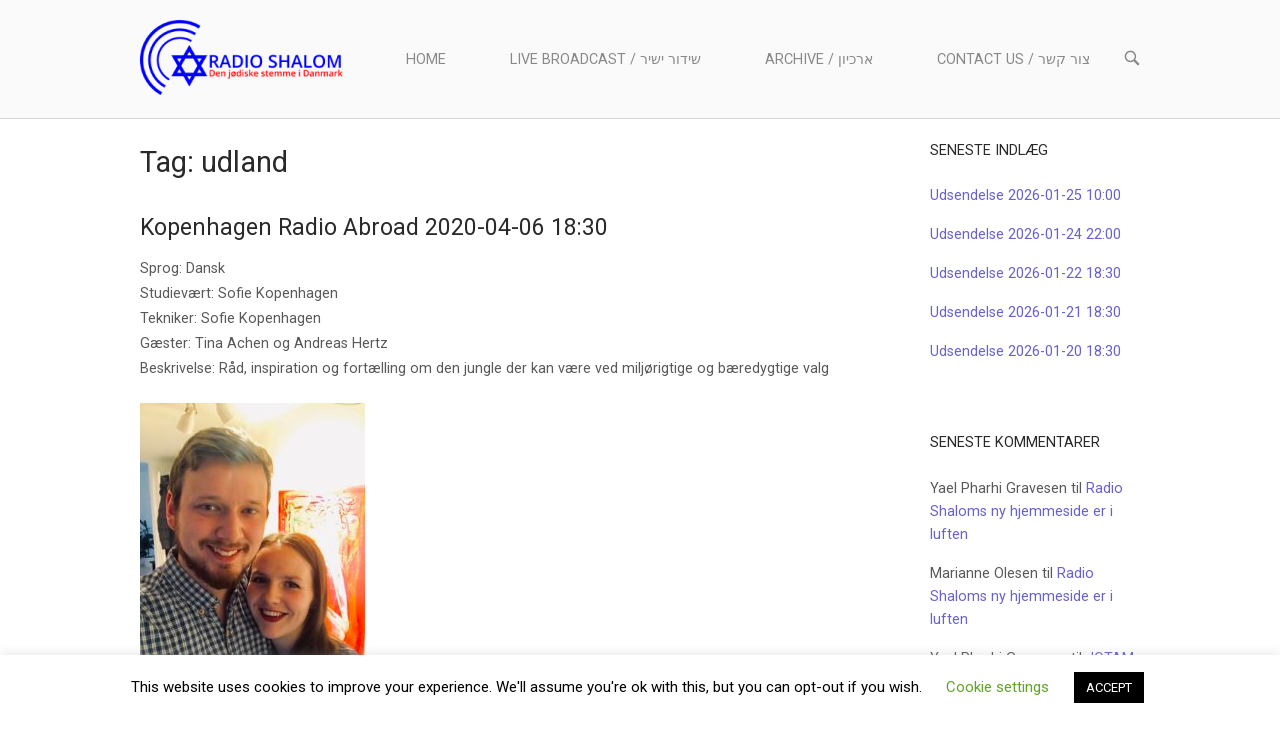

--- FILE ---
content_type: text/html; charset=UTF-8
request_url: https://radioshalom.dk/?tag=udland
body_size: 19514
content:
<!DOCTYPE html>
<html lang="da-DK">
<head>
<meta charset="UTF-8">
<link rel="profile" href="http://gmpg.org/xfn/11">
<link rel="pingback" href="https://radioshalom.dk/wp2/xmlrpc.php">

<meta name="viewport" content="width=device-width, initial-scale=1"><title>udland &#8211; Radioshalom</title>
<meta name='robots' content='max-image-preview:large' />
	<style>img:is([sizes="auto" i], [sizes^="auto," i]) { contain-intrinsic-size: 3000px 1500px }</style>
	<link rel='dns-prefetch' href='//fonts.googleapis.com' />
<link rel="alternate" type="application/rss+xml" title="Radioshalom &raquo; Feed" href="https://radioshalom.dk/?feed=rss2" />
<link rel="alternate" type="application/rss+xml" title="Radioshalom &raquo;-kommentar-feed" href="https://radioshalom.dk/?feed=comments-rss2" />
<link rel="alternate" type="application/rss+xml" title="Radioshalom &raquo; udland-tag-feed" href="https://radioshalom.dk/?feed=rss2&#038;tag=udland" />
<script type="text/javascript">
/* <![CDATA[ */
window._wpemojiSettings = {"baseUrl":"https:\/\/s.w.org\/images\/core\/emoji\/16.0.1\/72x72\/","ext":".png","svgUrl":"https:\/\/s.w.org\/images\/core\/emoji\/16.0.1\/svg\/","svgExt":".svg","source":{"concatemoji":"https:\/\/radioshalom.dk\/wp2\/wp-includes\/js\/wp-emoji-release.min.js?ver=6.8.3"}};
/*! This file is auto-generated */
!function(s,n){var o,i,e;function c(e){try{var t={supportTests:e,timestamp:(new Date).valueOf()};sessionStorage.setItem(o,JSON.stringify(t))}catch(e){}}function p(e,t,n){e.clearRect(0,0,e.canvas.width,e.canvas.height),e.fillText(t,0,0);var t=new Uint32Array(e.getImageData(0,0,e.canvas.width,e.canvas.height).data),a=(e.clearRect(0,0,e.canvas.width,e.canvas.height),e.fillText(n,0,0),new Uint32Array(e.getImageData(0,0,e.canvas.width,e.canvas.height).data));return t.every(function(e,t){return e===a[t]})}function u(e,t){e.clearRect(0,0,e.canvas.width,e.canvas.height),e.fillText(t,0,0);for(var n=e.getImageData(16,16,1,1),a=0;a<n.data.length;a++)if(0!==n.data[a])return!1;return!0}function f(e,t,n,a){switch(t){case"flag":return n(e,"\ud83c\udff3\ufe0f\u200d\u26a7\ufe0f","\ud83c\udff3\ufe0f\u200b\u26a7\ufe0f")?!1:!n(e,"\ud83c\udde8\ud83c\uddf6","\ud83c\udde8\u200b\ud83c\uddf6")&&!n(e,"\ud83c\udff4\udb40\udc67\udb40\udc62\udb40\udc65\udb40\udc6e\udb40\udc67\udb40\udc7f","\ud83c\udff4\u200b\udb40\udc67\u200b\udb40\udc62\u200b\udb40\udc65\u200b\udb40\udc6e\u200b\udb40\udc67\u200b\udb40\udc7f");case"emoji":return!a(e,"\ud83e\udedf")}return!1}function g(e,t,n,a){var r="undefined"!=typeof WorkerGlobalScope&&self instanceof WorkerGlobalScope?new OffscreenCanvas(300,150):s.createElement("canvas"),o=r.getContext("2d",{willReadFrequently:!0}),i=(o.textBaseline="top",o.font="600 32px Arial",{});return e.forEach(function(e){i[e]=t(o,e,n,a)}),i}function t(e){var t=s.createElement("script");t.src=e,t.defer=!0,s.head.appendChild(t)}"undefined"!=typeof Promise&&(o="wpEmojiSettingsSupports",i=["flag","emoji"],n.supports={everything:!0,everythingExceptFlag:!0},e=new Promise(function(e){s.addEventListener("DOMContentLoaded",e,{once:!0})}),new Promise(function(t){var n=function(){try{var e=JSON.parse(sessionStorage.getItem(o));if("object"==typeof e&&"number"==typeof e.timestamp&&(new Date).valueOf()<e.timestamp+604800&&"object"==typeof e.supportTests)return e.supportTests}catch(e){}return null}();if(!n){if("undefined"!=typeof Worker&&"undefined"!=typeof OffscreenCanvas&&"undefined"!=typeof URL&&URL.createObjectURL&&"undefined"!=typeof Blob)try{var e="postMessage("+g.toString()+"("+[JSON.stringify(i),f.toString(),p.toString(),u.toString()].join(",")+"));",a=new Blob([e],{type:"text/javascript"}),r=new Worker(URL.createObjectURL(a),{name:"wpTestEmojiSupports"});return void(r.onmessage=function(e){c(n=e.data),r.terminate(),t(n)})}catch(e){}c(n=g(i,f,p,u))}t(n)}).then(function(e){for(var t in e)n.supports[t]=e[t],n.supports.everything=n.supports.everything&&n.supports[t],"flag"!==t&&(n.supports.everythingExceptFlag=n.supports.everythingExceptFlag&&n.supports[t]);n.supports.everythingExceptFlag=n.supports.everythingExceptFlag&&!n.supports.flag,n.DOMReady=!1,n.readyCallback=function(){n.DOMReady=!0}}).then(function(){return e}).then(function(){var e;n.supports.everything||(n.readyCallback(),(e=n.source||{}).concatemoji?t(e.concatemoji):e.wpemoji&&e.twemoji&&(t(e.twemoji),t(e.wpemoji)))}))}((window,document),window._wpemojiSettings);
/* ]]> */
</script>
<style id='wp-emoji-styles-inline-css' type='text/css'>

	img.wp-smiley, img.emoji {
		display: inline !important;
		border: none !important;
		box-shadow: none !important;
		height: 1em !important;
		width: 1em !important;
		margin: 0 0.07em !important;
		vertical-align: -0.1em !important;
		background: none !important;
		padding: 0 !important;
	}
</style>
<link rel='stylesheet' id='wp-block-library-css' href='https://radioshalom.dk/wp2/wp-includes/css/dist/block-library/style.min.css?ver=6.8.3' type='text/css' media='all' />
<style id='classic-theme-styles-inline-css' type='text/css'>
/*! This file is auto-generated */
.wp-block-button__link{color:#fff;background-color:#32373c;border-radius:9999px;box-shadow:none;text-decoration:none;padding:calc(.667em + 2px) calc(1.333em + 2px);font-size:1.125em}.wp-block-file__button{background:#32373c;color:#fff;text-decoration:none}
</style>
<style id='global-styles-inline-css' type='text/css'>
:root{--wp--preset--aspect-ratio--square: 1;--wp--preset--aspect-ratio--4-3: 4/3;--wp--preset--aspect-ratio--3-4: 3/4;--wp--preset--aspect-ratio--3-2: 3/2;--wp--preset--aspect-ratio--2-3: 2/3;--wp--preset--aspect-ratio--16-9: 16/9;--wp--preset--aspect-ratio--9-16: 9/16;--wp--preset--color--black: #000000;--wp--preset--color--cyan-bluish-gray: #abb8c3;--wp--preset--color--white: #ffffff;--wp--preset--color--pale-pink: #f78da7;--wp--preset--color--vivid-red: #cf2e2e;--wp--preset--color--luminous-vivid-orange: #ff6900;--wp--preset--color--luminous-vivid-amber: #fcb900;--wp--preset--color--light-green-cyan: #7bdcb5;--wp--preset--color--vivid-green-cyan: #00d084;--wp--preset--color--pale-cyan-blue: #8ed1fc;--wp--preset--color--vivid-cyan-blue: #0693e3;--wp--preset--color--vivid-purple: #9b51e0;--wp--preset--gradient--vivid-cyan-blue-to-vivid-purple: linear-gradient(135deg,rgba(6,147,227,1) 0%,rgb(155,81,224) 100%);--wp--preset--gradient--light-green-cyan-to-vivid-green-cyan: linear-gradient(135deg,rgb(122,220,180) 0%,rgb(0,208,130) 100%);--wp--preset--gradient--luminous-vivid-amber-to-luminous-vivid-orange: linear-gradient(135deg,rgba(252,185,0,1) 0%,rgba(255,105,0,1) 100%);--wp--preset--gradient--luminous-vivid-orange-to-vivid-red: linear-gradient(135deg,rgba(255,105,0,1) 0%,rgb(207,46,46) 100%);--wp--preset--gradient--very-light-gray-to-cyan-bluish-gray: linear-gradient(135deg,rgb(238,238,238) 0%,rgb(169,184,195) 100%);--wp--preset--gradient--cool-to-warm-spectrum: linear-gradient(135deg,rgb(74,234,220) 0%,rgb(151,120,209) 20%,rgb(207,42,186) 40%,rgb(238,44,130) 60%,rgb(251,105,98) 80%,rgb(254,248,76) 100%);--wp--preset--gradient--blush-light-purple: linear-gradient(135deg,rgb(255,206,236) 0%,rgb(152,150,240) 100%);--wp--preset--gradient--blush-bordeaux: linear-gradient(135deg,rgb(254,205,165) 0%,rgb(254,45,45) 50%,rgb(107,0,62) 100%);--wp--preset--gradient--luminous-dusk: linear-gradient(135deg,rgb(255,203,112) 0%,rgb(199,81,192) 50%,rgb(65,88,208) 100%);--wp--preset--gradient--pale-ocean: linear-gradient(135deg,rgb(255,245,203) 0%,rgb(182,227,212) 50%,rgb(51,167,181) 100%);--wp--preset--gradient--electric-grass: linear-gradient(135deg,rgb(202,248,128) 0%,rgb(113,206,126) 100%);--wp--preset--gradient--midnight: linear-gradient(135deg,rgb(2,3,129) 0%,rgb(40,116,252) 100%);--wp--preset--font-size--small: 13px;--wp--preset--font-size--medium: 20px;--wp--preset--font-size--large: 36px;--wp--preset--font-size--x-large: 42px;--wp--preset--spacing--20: 0.44rem;--wp--preset--spacing--30: 0.67rem;--wp--preset--spacing--40: 1rem;--wp--preset--spacing--50: 1.5rem;--wp--preset--spacing--60: 2.25rem;--wp--preset--spacing--70: 3.38rem;--wp--preset--spacing--80: 5.06rem;--wp--preset--shadow--natural: 6px 6px 9px rgba(0, 0, 0, 0.2);--wp--preset--shadow--deep: 12px 12px 50px rgba(0, 0, 0, 0.4);--wp--preset--shadow--sharp: 6px 6px 0px rgba(0, 0, 0, 0.2);--wp--preset--shadow--outlined: 6px 6px 0px -3px rgba(255, 255, 255, 1), 6px 6px rgba(0, 0, 0, 1);--wp--preset--shadow--crisp: 6px 6px 0px rgba(0, 0, 0, 1);}:where(.is-layout-flex){gap: 0.5em;}:where(.is-layout-grid){gap: 0.5em;}body .is-layout-flex{display: flex;}.is-layout-flex{flex-wrap: wrap;align-items: center;}.is-layout-flex > :is(*, div){margin: 0;}body .is-layout-grid{display: grid;}.is-layout-grid > :is(*, div){margin: 0;}:where(.wp-block-columns.is-layout-flex){gap: 2em;}:where(.wp-block-columns.is-layout-grid){gap: 2em;}:where(.wp-block-post-template.is-layout-flex){gap: 1.25em;}:where(.wp-block-post-template.is-layout-grid){gap: 1.25em;}.has-black-color{color: var(--wp--preset--color--black) !important;}.has-cyan-bluish-gray-color{color: var(--wp--preset--color--cyan-bluish-gray) !important;}.has-white-color{color: var(--wp--preset--color--white) !important;}.has-pale-pink-color{color: var(--wp--preset--color--pale-pink) !important;}.has-vivid-red-color{color: var(--wp--preset--color--vivid-red) !important;}.has-luminous-vivid-orange-color{color: var(--wp--preset--color--luminous-vivid-orange) !important;}.has-luminous-vivid-amber-color{color: var(--wp--preset--color--luminous-vivid-amber) !important;}.has-light-green-cyan-color{color: var(--wp--preset--color--light-green-cyan) !important;}.has-vivid-green-cyan-color{color: var(--wp--preset--color--vivid-green-cyan) !important;}.has-pale-cyan-blue-color{color: var(--wp--preset--color--pale-cyan-blue) !important;}.has-vivid-cyan-blue-color{color: var(--wp--preset--color--vivid-cyan-blue) !important;}.has-vivid-purple-color{color: var(--wp--preset--color--vivid-purple) !important;}.has-black-background-color{background-color: var(--wp--preset--color--black) !important;}.has-cyan-bluish-gray-background-color{background-color: var(--wp--preset--color--cyan-bluish-gray) !important;}.has-white-background-color{background-color: var(--wp--preset--color--white) !important;}.has-pale-pink-background-color{background-color: var(--wp--preset--color--pale-pink) !important;}.has-vivid-red-background-color{background-color: var(--wp--preset--color--vivid-red) !important;}.has-luminous-vivid-orange-background-color{background-color: var(--wp--preset--color--luminous-vivid-orange) !important;}.has-luminous-vivid-amber-background-color{background-color: var(--wp--preset--color--luminous-vivid-amber) !important;}.has-light-green-cyan-background-color{background-color: var(--wp--preset--color--light-green-cyan) !important;}.has-vivid-green-cyan-background-color{background-color: var(--wp--preset--color--vivid-green-cyan) !important;}.has-pale-cyan-blue-background-color{background-color: var(--wp--preset--color--pale-cyan-blue) !important;}.has-vivid-cyan-blue-background-color{background-color: var(--wp--preset--color--vivid-cyan-blue) !important;}.has-vivid-purple-background-color{background-color: var(--wp--preset--color--vivid-purple) !important;}.has-black-border-color{border-color: var(--wp--preset--color--black) !important;}.has-cyan-bluish-gray-border-color{border-color: var(--wp--preset--color--cyan-bluish-gray) !important;}.has-white-border-color{border-color: var(--wp--preset--color--white) !important;}.has-pale-pink-border-color{border-color: var(--wp--preset--color--pale-pink) !important;}.has-vivid-red-border-color{border-color: var(--wp--preset--color--vivid-red) !important;}.has-luminous-vivid-orange-border-color{border-color: var(--wp--preset--color--luminous-vivid-orange) !important;}.has-luminous-vivid-amber-border-color{border-color: var(--wp--preset--color--luminous-vivid-amber) !important;}.has-light-green-cyan-border-color{border-color: var(--wp--preset--color--light-green-cyan) !important;}.has-vivid-green-cyan-border-color{border-color: var(--wp--preset--color--vivid-green-cyan) !important;}.has-pale-cyan-blue-border-color{border-color: var(--wp--preset--color--pale-cyan-blue) !important;}.has-vivid-cyan-blue-border-color{border-color: var(--wp--preset--color--vivid-cyan-blue) !important;}.has-vivid-purple-border-color{border-color: var(--wp--preset--color--vivid-purple) !important;}.has-vivid-cyan-blue-to-vivid-purple-gradient-background{background: var(--wp--preset--gradient--vivid-cyan-blue-to-vivid-purple) !important;}.has-light-green-cyan-to-vivid-green-cyan-gradient-background{background: var(--wp--preset--gradient--light-green-cyan-to-vivid-green-cyan) !important;}.has-luminous-vivid-amber-to-luminous-vivid-orange-gradient-background{background: var(--wp--preset--gradient--luminous-vivid-amber-to-luminous-vivid-orange) !important;}.has-luminous-vivid-orange-to-vivid-red-gradient-background{background: var(--wp--preset--gradient--luminous-vivid-orange-to-vivid-red) !important;}.has-very-light-gray-to-cyan-bluish-gray-gradient-background{background: var(--wp--preset--gradient--very-light-gray-to-cyan-bluish-gray) !important;}.has-cool-to-warm-spectrum-gradient-background{background: var(--wp--preset--gradient--cool-to-warm-spectrum) !important;}.has-blush-light-purple-gradient-background{background: var(--wp--preset--gradient--blush-light-purple) !important;}.has-blush-bordeaux-gradient-background{background: var(--wp--preset--gradient--blush-bordeaux) !important;}.has-luminous-dusk-gradient-background{background: var(--wp--preset--gradient--luminous-dusk) !important;}.has-pale-ocean-gradient-background{background: var(--wp--preset--gradient--pale-ocean) !important;}.has-electric-grass-gradient-background{background: var(--wp--preset--gradient--electric-grass) !important;}.has-midnight-gradient-background{background: var(--wp--preset--gradient--midnight) !important;}.has-small-font-size{font-size: var(--wp--preset--font-size--small) !important;}.has-medium-font-size{font-size: var(--wp--preset--font-size--medium) !important;}.has-large-font-size{font-size: var(--wp--preset--font-size--large) !important;}.has-x-large-font-size{font-size: var(--wp--preset--font-size--x-large) !important;}
:where(.wp-block-post-template.is-layout-flex){gap: 1.25em;}:where(.wp-block-post-template.is-layout-grid){gap: 1.25em;}
:where(.wp-block-columns.is-layout-flex){gap: 2em;}:where(.wp-block-columns.is-layout-grid){gap: 2em;}
:root :where(.wp-block-pullquote){font-size: 1.5em;line-height: 1.6;}
</style>
<link rel='stylesheet' id='cookie-law-info-css' href='https://radioshalom.dk/wp2/wp-content/plugins/cookie-law-info/legacy/public/css/cookie-law-info-public.css?ver=3.3.9.1' type='text/css' media='all' />
<link rel='stylesheet' id='cookie-law-info-gdpr-css' href='https://radioshalom.dk/wp2/wp-content/plugins/cookie-law-info/legacy/public/css/cookie-law-info-gdpr.css?ver=3.3.9.1' type='text/css' media='all' />
<link rel='stylesheet' id='bwg_fonts-css' href='https://radioshalom.dk/wp2/wp-content/plugins/photo-gallery/css/bwg-fonts/fonts.css?ver=0.0.1' type='text/css' media='all' />
<link rel='stylesheet' id='sumoselect-css' href='https://radioshalom.dk/wp2/wp-content/plugins/photo-gallery/css/sumoselect.min.css?ver=3.4.6' type='text/css' media='all' />
<link rel='stylesheet' id='mCustomScrollbar-css' href='https://radioshalom.dk/wp2/wp-content/plugins/photo-gallery/css/jquery.mCustomScrollbar.min.css?ver=3.1.5' type='text/css' media='all' />
<link rel='stylesheet' id='bwg_frontend-css' href='https://radioshalom.dk/wp2/wp-content/plugins/photo-gallery/css/styles.min.css?ver=1.8.37' type='text/css' media='all' />
<link rel='stylesheet' id='sp-news-public-css' href='https://radioshalom.dk/wp2/wp-content/plugins/sp-news-and-widget/assets/css/wpnw-public.css?ver=5.0.6' type='text/css' media='all' />
<link rel='stylesheet' id='siteorigin-north-style-css' href='https://radioshalom.dk/wp2/wp-content/themes/siteorigin-north/style.min.css?ver=1.20.11' type='text/css' media='all' />
<link rel='stylesheet' id='siteorigin-north-icons-css' href='https://radioshalom.dk/wp2/wp-content/themes/siteorigin-north/css/north-icons.min.css?ver=1.20.11' type='text/css' media='all' />
<link rel='stylesheet' id='siteorigin-north-flexslider-css' href='https://radioshalom.dk/wp2/wp-content/themes/siteorigin-north/css/flexslider.min.css?ver=6.8.3' type='text/css' media='all' />
<link rel='stylesheet' id='siteorigin-google-web-fonts-css' href='https://fonts.googleapis.com/css?family=Roboto%3Aregular%2C900&#038;ver=6.8.3#038;subset=latin&#038;display=block' type='text/css' media='all' />
<script type="text/javascript" src="https://radioshalom.dk/wp2/wp-includes/js/tinymce/tinymce.min.js?ver=49110-20250317" id="wp-tinymce-root-js"></script>
<script type="text/javascript" src="https://radioshalom.dk/wp2/wp-includes/js/tinymce/plugins/compat3x/plugin.min.js?ver=49110-20250317" id="wp-tinymce-js"></script>
<script type="text/javascript" src="https://radioshalom.dk/wp2/wp-includes/js/jquery/jquery.min.js?ver=3.7.1" id="jquery-core-js"></script>
<script type="text/javascript" src="https://radioshalom.dk/wp2/wp-includes/js/jquery/jquery-migrate.min.js?ver=3.4.1" id="jquery-migrate-js"></script>
<script type="text/javascript" id="cookie-law-info-js-extra">
/* <![CDATA[ */
var Cli_Data = {"nn_cookie_ids":[],"cookielist":[],"non_necessary_cookies":[],"ccpaEnabled":"","ccpaRegionBased":"","ccpaBarEnabled":"","strictlyEnabled":["necessary","obligatoire"],"ccpaType":"gdpr","js_blocking":"","custom_integration":"","triggerDomRefresh":"","secure_cookies":""};
var cli_cookiebar_settings = {"animate_speed_hide":"500","animate_speed_show":"500","background":"#FFF","border":"#b1a6a6c2","border_on":"","button_1_button_colour":"#000","button_1_button_hover":"#000000","button_1_link_colour":"#fff","button_1_as_button":"1","button_1_new_win":"","button_2_button_colour":"#333","button_2_button_hover":"#292929","button_2_link_colour":"#444","button_2_as_button":"","button_2_hidebar":"","button_3_button_colour":"#000","button_3_button_hover":"#000000","button_3_link_colour":"#fff","button_3_as_button":"1","button_3_new_win":"","button_4_button_colour":"#000","button_4_button_hover":"#000000","button_4_link_colour":"#62a329","button_4_as_button":"","button_7_button_colour":"#61a229","button_7_button_hover":"#4e8221","button_7_link_colour":"#fff","button_7_as_button":"1","button_7_new_win":"","font_family":"inherit","header_fix":"","notify_animate_hide":"1","notify_animate_show":"","notify_div_id":"#cookie-law-info-bar","notify_position_horizontal":"right","notify_position_vertical":"bottom","scroll_close":"","scroll_close_reload":"","accept_close_reload":"","reject_close_reload":"","showagain_tab":"1","showagain_background":"#fff","showagain_border":"#000","showagain_div_id":"#cookie-law-info-again","showagain_x_position":"100px","text":"#000","show_once_yn":"","show_once":"10000","logging_on":"","as_popup":"","popup_overlay":"1","bar_heading_text":"","cookie_bar_as":"banner","popup_showagain_position":"bottom-right","widget_position":"left"};
var log_object = {"ajax_url":"https:\/\/radioshalom.dk\/wp2\/wp-admin\/admin-ajax.php"};
/* ]]> */
</script>
<script type="text/javascript" src="https://radioshalom.dk/wp2/wp-content/plugins/cookie-law-info/legacy/public/js/cookie-law-info-public.js?ver=3.3.9.1" id="cookie-law-info-js"></script>
<script type="text/javascript" src="https://radioshalom.dk/wp2/wp-content/plugins/photo-gallery/js/jquery.sumoselect.min.js?ver=3.4.6" id="sumoselect-js"></script>
<script type="text/javascript" src="https://radioshalom.dk/wp2/wp-content/plugins/photo-gallery/js/tocca.min.js?ver=2.0.9" id="bwg_mobile-js"></script>
<script type="text/javascript" src="https://radioshalom.dk/wp2/wp-content/plugins/photo-gallery/js/jquery.mCustomScrollbar.concat.min.js?ver=3.1.5" id="mCustomScrollbar-js"></script>
<script type="text/javascript" src="https://radioshalom.dk/wp2/wp-content/plugins/photo-gallery/js/jquery.fullscreen.min.js?ver=0.6.0" id="jquery-fullscreen-js"></script>
<script type="text/javascript" id="bwg_frontend-js-extra">
/* <![CDATA[ */
var bwg_objectsL10n = {"bwg_field_required":"field is required.","bwg_mail_validation":"This is not a valid email address.","bwg_search_result":"There are no images matching your search.","bwg_select_tag":"Select Tag","bwg_order_by":"Order By","bwg_search":"Search","bwg_show_ecommerce":"Show Ecommerce","bwg_hide_ecommerce":"Hide Ecommerce","bwg_show_comments":"Show Comments","bwg_hide_comments":"Hide Comments","bwg_restore":"Restore","bwg_maximize":"Maximize","bwg_fullscreen":"Fullscreen","bwg_exit_fullscreen":"Exit Fullscreen","bwg_search_tag":"SEARCH...","bwg_tag_no_match":"No tags found","bwg_all_tags_selected":"All tags selected","bwg_tags_selected":"tags selected","play":"Play","pause":"Pause","is_pro":"","bwg_play":"Play","bwg_pause":"Pause","bwg_hide_info":"Hide info","bwg_show_info":"Show info","bwg_hide_rating":"Hide rating","bwg_show_rating":"Show rating","ok":"Ok","cancel":"Cancel","select_all":"Select all","lazy_load":"0","lazy_loader":"https:\/\/radioshalom.dk\/wp2\/wp-content\/plugins\/photo-gallery\/images\/ajax_loader.png","front_ajax":"0","bwg_tag_see_all":"see all tags","bwg_tag_see_less":"see less tags"};
/* ]]> */
</script>
<script type="text/javascript" src="https://radioshalom.dk/wp2/wp-content/plugins/photo-gallery/js/scripts.min.js?ver=1.8.37" id="bwg_frontend-js"></script>
<script type="text/javascript" src="https://radioshalom.dk/wp2/wp-content/plugins/stop-user-enumeration/frontend/js/frontend.js?ver=1.7.7" id="stop-user-enumeration-js" defer="defer" data-wp-strategy="defer"></script>
<link rel="https://api.w.org/" href="https://radioshalom.dk/index.php?rest_route=/" /><link rel="alternate" title="JSON" type="application/json" href="https://radioshalom.dk/index.php?rest_route=/wp/v2/tags/348" /><link rel="EditURI" type="application/rsd+xml" title="RSD" href="https://radioshalom.dk/wp2/xmlrpc.php?rsd" />
<meta name="generator" content="WordPress 6.8.3" />
<style>
		#category-posts-2-internal ul {padding: 0;}
#category-posts-2-internal .cat-post-item img {max-width: initial; max-height: initial; margin: initial;}
#category-posts-2-internal .cat-post-author {margin-bottom: 0;}
#category-posts-2-internal .cat-post-thumbnail {margin: 5px 10px 5px 0;}
#category-posts-2-internal .cat-post-item:before {content: ""; clear: both;}
#category-posts-2-internal .cat-post-excerpt-more {display: inline-block;}
#category-posts-2-internal .cat-post-item {list-style: none; margin: 3px 0 10px; padding: 3px 0;}
#category-posts-2-internal .cat-post-current .cat-post-title {font-weight: bold; text-transform: uppercase;}
#category-posts-2-internal [class*=cat-post-tax] {font-size: 0.85em;}
#category-posts-2-internal [class*=cat-post-tax] * {display:inline-block;}
#category-posts-2-internal .cat-post-item:after {content: ""; display: table;	clear: both;}
#category-posts-2-internal .cat-post-item .cat-post-title {overflow: hidden;text-overflow: ellipsis;white-space: initial;display: -webkit-box;-webkit-line-clamp: 2;-webkit-box-orient: vertical;padding-bottom: 0 !important;}
#category-posts-2-internal .cat-post-item:after {content: ""; display: table;	clear: both;}
#category-posts-2-internal .cat-post-thumbnail {display:block; float:left; margin:5px 10px 5px 0;}
#category-posts-2-internal .cat-post-crop {overflow:hidden;display:block;}
#category-posts-2-internal p {margin:5px 0 0 0}
#category-posts-2-internal li > div {margin:5px 0 0 0; clear:both;}
#category-posts-2-internal .dashicons {vertical-align:middle;}
#category-posts-2-internal .cat-post-thumbnail .cat-post-crop img {height: 150px;}
#category-posts-2-internal .cat-post-thumbnail .cat-post-crop img {width: 150px;}
#category-posts-2-internal .cat-post-thumbnail .cat-post-crop img {object-fit: cover; max-width: 100%; display: block;}
#category-posts-2-internal .cat-post-thumbnail .cat-post-crop-not-supported img {width: 100%;}
#category-posts-2-internal .cat-post-thumbnail {max-width:100%;}
#category-posts-2-internal .cat-post-item img {margin: initial;}
</style>
		<style>[class*=" icon-oc-"],[class^=icon-oc-]{speak:none;font-style:normal;font-weight:400;font-variant:normal;text-transform:none;line-height:1;-webkit-font-smoothing:antialiased;-moz-osx-font-smoothing:grayscale}.icon-oc-one-com-white-32px-fill:before{content:"901"}.icon-oc-one-com:before{content:"900"}#one-com-icon,.toplevel_page_onecom-wp .wp-menu-image{speak:none;display:flex;align-items:center;justify-content:center;text-transform:none;line-height:1;-webkit-font-smoothing:antialiased;-moz-osx-font-smoothing:grayscale}.onecom-wp-admin-bar-item>a,.toplevel_page_onecom-wp>.wp-menu-name{font-size:16px;font-weight:400;line-height:1}.toplevel_page_onecom-wp>.wp-menu-name img{width:69px;height:9px;}.wp-submenu-wrap.wp-submenu>.wp-submenu-head>img{width:88px;height:auto}.onecom-wp-admin-bar-item>a img{height:7px!important}.onecom-wp-admin-bar-item>a img,.toplevel_page_onecom-wp>.wp-menu-name img{opacity:.8}.onecom-wp-admin-bar-item.hover>a img,.toplevel_page_onecom-wp.wp-has-current-submenu>.wp-menu-name img,li.opensub>a.toplevel_page_onecom-wp>.wp-menu-name img{opacity:1}#one-com-icon:before,.onecom-wp-admin-bar-item>a:before,.toplevel_page_onecom-wp>.wp-menu-image:before{content:'';position:static!important;background-color:rgba(240,245,250,.4);border-radius:102px;width:18px;height:18px;padding:0!important}.onecom-wp-admin-bar-item>a:before{width:14px;height:14px}.onecom-wp-admin-bar-item.hover>a:before,.toplevel_page_onecom-wp.opensub>a>.wp-menu-image:before,.toplevel_page_onecom-wp.wp-has-current-submenu>.wp-menu-image:before{background-color:#76b82a}.onecom-wp-admin-bar-item>a{display:inline-flex!important;align-items:center;justify-content:center}#one-com-logo-wrapper{font-size:4em}#one-com-icon{vertical-align:middle}.imagify-welcome{display:none !important;}</style><!-- Analytics by WP Statistics - https://wp-statistics.com -->
<style type="text/css">.recentcomments a{display:inline !important;padding:0 !important;margin:0 !important;}</style>				<style type="text/css" id="siteorigin-north-settings-custom" data-siteorigin-settings="true">
					/* style */ body,button,input,select,textarea { font-family: "Roboto", sans-serif; font-weight: normal;  } h1,h2,h3,h4,h5,h6 { font-family: "Roboto", sans-serif; font-weight: normal;  } blockquote { font-family: "Roboto", sans-serif; font-weight: normal;  color: #6861ce; } #page ::-moz-selection { background-color: #6861ce; } #page ::selection { background-color: #6861ce; } button,input[type=button],input[type=reset],input[type=submit] { font-family: "Roboto", sans-serif; font-weight: normal;  } button:hover,button:active,button:focus,input[type=button]:hover,input[type=button]:active,input[type=button]:focus,input[type=reset]:hover,input[type=reset]:active,input[type=reset]:focus,input[type=submit]:hover,input[type=submit]:active,input[type=submit]:focus { background: #375389; border-color: #375389; } input[type=text],input[type=email],input[type=url],input[type=password],input[type=search],input[type=tel],textarea { font-family: "Roboto", sans-serif; font-weight: normal;  } .wpcf7 input.wpcf7-form-control.wpcf7-text,.wpcf7 input.wpcf7-form-control.wpcf7-number,.wpcf7 input.wpcf7-form-control.wpcf7-date,.wpcf7 textarea.wpcf7-form-control.wpcf7-textarea,.wpcf7 select.wpcf7-form-control.wpcf7-select,.wpcf7 input.wpcf7-form-control.wpcf7-quiz { font-family: "Roboto", sans-serif; font-weight: normal;  }    a { color: #6861ce; } a:hover,a:focus { color: #375389; } .main-navigation { font-family: "Roboto", sans-serif; font-weight: 900;  }             #header-search input[type=search] { font-family: "Roboto", sans-serif; font-weight: normal;  }     #mobile-navigation { font-family: "Roboto", sans-serif; font-weight: 900;  }         .tagcloud a:hover { background: #375389; }   .content-area { margin: 0 -25% 0 0; } .site-main { margin: 0 25% 0 0; } .site-content .widget-area { width: 25%; } .layout-sidebar-left:not(.woocommerce):not(.woocommerce-page) .content-area,.layout-wc-sidebar-left .content-area { margin: 0 0 0 -25%; } .layout-sidebar-left:not(.woocommerce):not(.woocommerce-page) .site-main,.layout-wc-sidebar-left .site-main { margin: 0 0 0 25%; } .layout-sidebar-left:not(.woocommerce):not(.woocommerce-page) .site-content .widget-area,.layout-wc-sidebar-left .site-content .widget-area { width: 25%; } #masthead { margin-bottom: 20px; padding: 20px 0; } #masthead .site-branding .site-title,#masthead .site-branding .logo-site-title { font-family: "Roboto", sans-serif; font-weight: normal;  } #masthead.layout-centered .site-branding { margin: 0 auto 20px auto; } .masthead-sentinel { margin-bottom: 20px; }    .entry-meta { font-family: "Roboto", sans-serif; font-weight: normal;  }  .entry-meta li.hovering,.entry-meta li.hovering a,.entry-meta li.hovering .meta-icon { color: #375389; } .breadcrumbs { font-family: "Roboto", sans-serif; font-weight: normal;  } .breadcrumbs a:hover { color: #375389; }   .tags-list a:hover { background: #375389; } .more-link { font-family: "Roboto", sans-serif; font-weight: normal;  }  .more-link:hover { background: #6861ce; border-color: #6861ce; }    .post-pagination { font-family: "Roboto", sans-serif; font-weight: normal;  }  .post-pagination a:hover { color: #375389; }      .comment-list li.comment .comment-reply-link:hover { background: #375389; }    #commentform .form-submit input { font-family: "Roboto", sans-serif; font-weight: normal;  } #commentform .form-submit input:hover { background: #375389; border-color: #375389; } @media screen and (max-width: 800px) { body.responsive .main-navigation #mobile-menu-button { display: inline-block; } body.responsive .main-navigation ul { display: none; } body.responsive .main-navigation .north-search-icon { display: none; } .main-navigation #mobile-menu-button { display: none; } .main-navigation ul { display: inline-block; } .main-navigation .north-search-icon { display: inline-block; } } @media screen and (min-width: 801px) { body.responsive #mobile-navigation { display: none !important; } }				</style>
				<link rel="icon" href="https://radioshalom.dk/wp2/wp-content/uploads/2016/02/cropped-radioshalom_logo_2_333x100-32x32.png" sizes="32x32" />
<link rel="icon" href="https://radioshalom.dk/wp2/wp-content/uploads/2016/02/cropped-radioshalom_logo_2_333x100-192x192.png" sizes="192x192" />
<link rel="apple-touch-icon" href="https://radioshalom.dk/wp2/wp-content/uploads/2016/02/cropped-radioshalom_logo_2_333x100-180x180.png" />
<meta name="msapplication-TileImage" content="https://radioshalom.dk/wp2/wp-content/uploads/2016/02/cropped-radioshalom_logo_2_333x100-270x270.png" />
		<style type="text/css" id="wp-custom-css">
			.main-navigation {
 font-family: "Roboto", sans-serif;
 font-weight: 500;	
 text-transform: uppercase;
 font-size: 100%;
}		</style>
		</head>

<body class="archive tag tag-udland tag-348 wp-theme-siteorigin-north group-blog no-js css3-animations responsive page-layout-default page-layout-menu-default sticky-menu no-topbar wc-columns-3">

<div id="page" class="hfeed site">
	<a class="skip-link screen-reader-text" href="#content">Gå til indhold</a>

	
			<header id="masthead" class="site-header layout-default sticky-menu" data-scale-logo="true" >
			<div class="container">

				<div class="container-inner">

					<div class="site-branding">
						<a href="https://radioshalom.dk/" rel="home">
			<span class="screen-reader-text">Forside</span><img width="203" height="75" src="https://radioshalom.dk/wp2/wp-content/uploads/2016/02/radioshalom_logo_2_333x100-e1456487471592.png" class="custom-logo" alt="" decoding="async" loading="eager" /></a>													<p class="site-description"></p>
											</div><!-- .site-branding -->

					<nav id="site-navigation" class="main-navigation">

						
							
								
									<a href="#menu" id="mobile-menu-button">
														<div class="icon-menu">
					<span></span>
					<span></span>
					<span></span>
				</div>
																								Menu											<span class="screen-reader-text">Menu</span>
																			</a>

								<div class="menu-menu-1-container"><ul id="primary-menu" class="menu"><li id="menu-item-11859" class="menu-item menu-item-type-custom menu-item-object-custom menu-item-home menu-item-11859"><a href="https://radioshalom.dk">Home</a></li>
<li id="menu-item-11855" class="menu-item menu-item-type-post_type menu-item-object-page menu-item-11855"><a href="https://radioshalom.dk/?page_id=119">Live Broadcast / שידור ישיר</a></li>
<li id="menu-item-11984" class="menu-item menu-item-type-post_type menu-item-object-page current_page_parent menu-item-11984"><a href="https://radioshalom.dk/?page_id=3530">Archive / ארכיון</a></li>
<li id="menu-item-11965" class="menu-item menu-item-type-post_type menu-item-object-page menu-item-11965"><a href="https://radioshalom.dk/?page_id=179">Contact us / צור קשר</a></li>
</ul></div>
															<button class="north-search-icon">
									<label class="screen-reader-text">Åbn søgefeltet</label>
													<svg version="1.1" class="svg-icon-search" xmlns="http://www.w3.org/2000/svg" xmlns:xlink="http://www.w3.org/1999/xlink" width="32" height="32" viewBox="0 0 32 32">
					<path d="M20.943 4.619c-4.5-4.5-11.822-4.5-16.321 0-4.498 4.5-4.498 11.822 0 16.319 4.007 4.006 10.247 4.435 14.743 1.308 0.095 0.447 0.312 0.875 0.659 1.222l6.553 6.55c0.953 0.955 2.496 0.955 3.447 0 0.953-0.951 0.953-2.495 0-3.447l-6.553-6.551c-0.347-0.349-0.774-0.565-1.222-0.658 3.13-4.495 2.7-10.734-1.307-14.743zM18.874 18.871c-3.359 3.357-8.825 3.357-12.183 0-3.357-3.359-3.357-8.825 0-12.184 3.358-3.359 8.825-3.359 12.183 0s3.359 8.825 0 12.184z"></path>
				</svg>
											</button>
							
						
						
					</nav><!-- #site-navigation -->

				</div><!-- .container-inner -->

			</div><!-- .container -->

							<div id="header-search">
					<div class="container">
						<label for='s' class='screen-reader-text'>Søg efter:</label>
						<form method="get" class="search-form" action="https://radioshalom.dk/">
	<input type="search" name="s" aria-label="Søg efter" placeholder="Søg" value="" />
	<button type="submit" aria-label="Søg">
						<svg version="1.1" class="svg-icon-search" xmlns="http://www.w3.org/2000/svg" xmlns:xlink="http://www.w3.org/1999/xlink" width="32" height="32" viewBox="0 0 32 32">
					<path d="M20.943 4.619c-4.5-4.5-11.822-4.5-16.321 0-4.498 4.5-4.498 11.822 0 16.319 4.007 4.006 10.247 4.435 14.743 1.308 0.095 0.447 0.312 0.875 0.659 1.222l6.553 6.55c0.953 0.955 2.496 0.955 3.447 0 0.953-0.951 0.953-2.495 0-3.447l-6.553-6.551c-0.347-0.349-0.774-0.565-1.222-0.658 3.13-4.495 2.7-10.734-1.307-14.743zM18.874 18.871c-3.359 3.357-8.825 3.357-12.183 0-3.357-3.359-3.357-8.825 0-12.184 3.358-3.359 8.825-3.359 12.183 0s3.359 8.825 0 12.184z"></path>
				</svg>
				</button>
</form>
						<a id="close-search">
							<span class="screen-reader-text">Luk søgefeltet</span>
											<svg version="1.1" class="svg-icon-close" xmlns="http://www.w3.org/2000/svg" xmlns:xlink="http://www.w3.org/1999/xlink" x="12px" y="12px"
					viewBox="0 0 24 24" style="enable-background:new 0 0 24 24;" xml:space="preserve">
					<path class="circle" d="M22.1,7.7c-0.6-1.4-1.4-2.5-2.3-3.5c-1-1-2.2-1.8-3.5-2.3C14.9,1.3,13.5,1,12,1S9.1,1.3,7.7,1.9
					C6.4,2.5,5.2,3.2,4.2,4.2c-1,1-1.8,2.2-2.3,3.5C1.3,9.1,1,10.5,1,12c0,1.5,0.3,2.9,0.9,4.3c0.6,1.4,1.4,2.5,2.3,3.5
					c1,1,2.2,1.8,3.5,2.3C9.1,22.7,10.5,23,12,23s2.9-0.3,4.3-0.9c1.4-0.6,2.5-1.4,3.5-2.3c1-1,1.8-2.2,2.3-3.5
					c0.6-1.4,0.9-2.8,0.9-4.3C23,10.5,22.7,9.1,22.1,7.7z M20.3,15.5c-0.5,1.1-1.1,2.1-1.9,2.9s-1.8,1.4-2.9,1.9
					C14.4,20.8,13.2,21,12,21s-2.4-0.2-3.5-0.7c-1.1-0.5-2.1-1.1-2.9-1.9s-1.4-1.8-1.9-2.9C3.2,14.4,3,13.2,3,12
					c0-1.2,0.2-2.4,0.7-3.5c0.5-1.1,1.1-2.1,1.9-2.9s1.8-1.4,2.9-1.9C9.6,3.2,10.8,3,12,3s2.4,0.2,3.5,0.7c1.1,0.5,2.1,1.1,2.9,1.9
					s1.4,1.8,1.9,2.9C20.8,9.6,21,10.8,21,12C21,13.2,20.8,14.4,20.3,15.5z"/>
					<path class="cross" d="M14.8,8.2c0.3,0,0.5,0.1,0.7,0.3c0.2,0.2,0.3,0.4,0.3,0.7s-0.1,0.5-0.3,0.7L13.4,12l2.1,2.1
					c0.2,0.2,0.3,0.4,0.3,0.7c0,0.3-0.1,0.5-0.3,0.7s-0.4,0.3-0.7,0.3c-0.3,0-0.5-0.1-0.7-0.3L12,13.4l-2.1,2.1
					c-0.2,0.2-0.4,0.3-0.7,0.3c-0.3,0-0.5-0.1-0.7-0.3s-0.3-0.4-0.3-0.7c0-0.3,0.1-0.5,0.3-0.7l2.1-2.1L8.5,9.9
					C8.3,9.7,8.2,9.4,8.2,9.2c0-0.3,0.1-0.5,0.3-0.7s0.4-0.3,0.7-0.3s0.5,0.1,0.7,0.3l2.1,2.1l2.1-2.1C14.3,8.3,14.6,8.2,14.8,8.2z"/>
				</svg>
									</a>
					</div>
				</div>
					</header><!-- #masthead -->
	
	
	<div id="content" class="site-content">

		<div class="container">

			
	<div id="primary" class="content-area">
		<main id="main" class="site-main">

					<header class="page-header">
				<h1 class="page-title">Tag: <span>udland</span></h1>							</header><!-- .page-header -->

						
<article id="post-21591" class="entry post-21591 post type-post status-publish format-standard hentry category-aktualiteter category-away-from-home-- category-digitalt category-fortlling category-interviews category-lokal category-lokal-guide category-musik category-opinion-facts-- category-ikke-kategoriseret-- category-samtale category-unge-stemmer-- tag-baeredygtighed tag-cambodia tag-fortaelling tag-hverdag tag-inspiration tag-interview tag-klima tag-livsrejse tag-miljoe tag-musik tag-oekonomisk-fordel tag-raad tag-rejser tag-rejsereportage tag-samtale tag-tips tag-udland tag-ung tag-ungdom tag-venner">

	
	<header class="entry-header">
		<h2 class="entry-title"><a href="https://radioshalom.dk/?p=21591" rel="bookmark">Kopenhagen Radio Abroad   2020-04-06 18:30</a></h2>
					<ul class="entry-meta">
							</ul><!-- .entry-meta -->
			</header><!-- .entry-header -->

	<div class="entry-content">
		<p>Sprog: Dansk<br />
Studievært: Sofie Kopenhagen<br />
Tekniker: Sofie Kopenhagen<br />
Gæster: Tina Achen og Andreas Hertz<br />
Beskrivelse: Råd, inspiration og fortælling om den jungle der kan være ved miljørigtige og bæredygtige valg</p>
<p><img fetchpriority="high" decoding="async" class="alignnone size-medium wp-image-21629" src="https://radioshalom.dk/wp2/wp-content/uploads/2020/04/92258831_884319145418303_3340777815124475904_n-1-225x300.jpg" alt="" width="225" height="300" srcset="https://radioshalom.dk/wp2/wp-content/uploads/2020/04/92258831_884319145418303_3340777815124475904_n-1-225x300.jpg 225w, https://radioshalom.dk/wp2/wp-content/uploads/2020/04/92258831_884319145418303_3340777815124475904_n-1-769x1024.jpg 769w, https://radioshalom.dk/wp2/wp-content/uploads/2020/04/92258831_884319145418303_3340777815124475904_n-1-768x1022.jpg 768w, https://radioshalom.dk/wp2/wp-content/uploads/2020/04/92258831_884319145418303_3340777815124475904_n-1-1154x1536.jpg 1154w, https://radioshalom.dk/wp2/wp-content/uploads/2020/04/92258831_884319145418303_3340777815124475904_n-1-1539x2048.jpg 1539w, https://radioshalom.dk/wp2/wp-content/uploads/2020/04/92258831_884319145418303_3340777815124475904_n-1-488x650.jpg 488w, https://radioshalom.dk/wp2/wp-content/uploads/2020/04/92258831_884319145418303_3340777815124475904_n-1-scaled.jpg 1923w" sizes="(max-width: 225px) 100vw, 225px" /></p>
<!--[if lt IE 9]><script>document.createElement('audio');</script><![endif]-->
<audio class="wp-audio-shortcode" id="audio-21591-1" preload="none" style="width: 100%;" controls="controls"><source type="audio/mpeg" src="https://stream.radioshalom.dk/media/2020-04-06_18-30_lo.mp3?_=1" /><a href="https://stream.radioshalom.dk/media/2020-04-06_18-30_lo.mp3">https://stream.radioshalom.dk/media/2020-04-06_18-30_lo.mp3</a></audio>
	</div><!-- .entry-content -->

</article><!-- #post-## -->

			
<article id="post-21304" class="entry post-21304 post type-post status-publish format-standard hentry category-biografi category-fortlling category-interviews category-musik category-ikke-kategoriseret-- category-rejser category-rejsereportage category-reportager category-ungdomsredaktion category-unge-stemmer-- tag-afslapning tag-biografi tag-fortaelling tag-forventninger tag-kaerester tag-kropsrejse tag-livsaendring tag-livsrejse tag-mindfullness tag-musik tag-new-zealand tag-popmusik tag-quiz tag-rejser tag-rejsereportage tag-reportage tag-udland tag-ung tag-ungdom">

	
	<header class="entry-header">
		<h2 class="entry-title"><a href="https://radioshalom.dk/?p=21304" rel="bookmark">Kopenhagen Radio Abroad 2020-02-17 18:30</a></h2>
					<ul class="entry-meta">
							</ul><!-- .entry-meta -->
			</header><!-- .entry-header -->

	<div class="entry-content">
		<p>Sprog: Dansk<br />
Studievært: Sofie Kopenhagen<br />
Tekniker: Sofie Kopenhagen<br />
Medvirkende: Morten Kielsen<br />
Beskrivelse: En fortælling om hvordan ligge forpligtelserne fra sig og rejse ud i verden. Første stop NEW ZEALAND.</p>
<p><img decoding="async" class="alignnone size-medium wp-image-21310" src="https://radioshalom.dk/wp2/wp-content/uploads/2020/02/DSCF1331-2-300x200.jpg" alt="" width="300" height="200" srcset="https://radioshalom.dk/wp2/wp-content/uploads/2020/02/DSCF1331-2-300x200.jpg 300w, https://radioshalom.dk/wp2/wp-content/uploads/2020/02/DSCF1331-2-1024x683.jpg 1024w, https://radioshalom.dk/wp2/wp-content/uploads/2020/02/DSCF1331-2-768x512.jpg 768w, https://radioshalom.dk/wp2/wp-content/uploads/2020/02/DSCF1331-2-1536x1024.jpg 1536w, https://radioshalom.dk/wp2/wp-content/uploads/2020/02/DSCF1331-2-2048x1365.jpg 2048w, https://radioshalom.dk/wp2/wp-content/uploads/2020/02/DSCF1331-2-570x380.jpg 570w, https://radioshalom.dk/wp2/wp-content/uploads/2020/02/DSCF1331-2-272x182.jpg 272w" sizes="(max-width: 300px) 100vw, 300px" /></p>
<audio class="wp-audio-shortcode" id="audio-21304-2" preload="none" style="width: 100%;" controls="controls"><source type="audio/mpeg" src="https://stream.radioshalom.dk/media/2020-02-17_18-30_lo.mp3?_=2" /><a href="https://stream.radioshalom.dk/media/2020-02-17_18-30_lo.mp3">https://stream.radioshalom.dk/media/2020-02-17_18-30_lo.mp3</a></audio>
	</div><!-- .entry-content -->

</article><!-- #post-## -->

			
			
		
		</main><!-- #main -->
	</div><!-- #primary -->


<div id="secondary" class="widget-area" aria-label="Primær sidebar">
	
		<aside id="recent-posts-2" class="widget widget_recent_entries">
		<h2 class="widget-title">Seneste indlæg</h2>
		<ul>
											<li>
					<a href="https://radioshalom.dk/?p=27478">Udsendelse 2026-01-25 10:00</a>
									</li>
											<li>
					<a href="https://radioshalom.dk/?p=27477">Udsendelse 2026-01-24 22:00</a>
									</li>
											<li>
					<a href="https://radioshalom.dk/?p=27476">Udsendelse 2026-01-22 18:30</a>
									</li>
											<li>
					<a href="https://radioshalom.dk/?p=27475">Udsendelse 2026-01-21 18:30</a>
									</li>
											<li>
					<a href="https://radioshalom.dk/?p=27474">Udsendelse 2026-01-20 18:30</a>
									</li>
					</ul>

		</aside><aside id="recent-comments-2" class="widget widget_recent_comments"><h2 class="widget-title">Seneste kommentarer</h2><ul id="recentcomments"><li class="recentcomments"><span class="comment-author-link">Yael Pharhi Gravesen</span> til <a href="https://radioshalom.dk/?news=12051#comment-22984">Radio Shaloms ny hjemmeside er i luften</a></li><li class="recentcomments"><span class="comment-author-link">Marianne Olesen</span> til <a href="https://radioshalom.dk/?news=12051#comment-22969">Radio Shaloms ny hjemmeside er i luften</a></li><li class="recentcomments"><span class="comment-author-link">Yael Pharhi Gravesen</span> til <a href="https://radioshalom.dk/?p=26414#comment-22950">JOTAM CONFINO OG DEN 7. OKTOBER 2023 2024-03-10 10:00</a></li><li class="recentcomments"><span class="comment-author-link">Michael Levi Hillel</span> til <a href="https://radioshalom.dk/?p=26414#comment-22949">JOTAM CONFINO OG DEN 7. OKTOBER 2023 2024-03-10 10:00</a></li><li class="recentcomments"><span class="comment-author-link">Yael Pharhi Gravesen</span> til <a href="https://radioshalom.dk/?p=26414#comment-22948">JOTAM CONFINO OG DEN 7. OKTOBER 2023 2024-03-10 10:00</a></li></ul></aside><aside id="archives-2" class="widget widget_archive"><h2 class="widget-title">Arkiver</h2>		<label class="screen-reader-text" for="archives-dropdown-2">Arkiver</label>
		<select id="archives-dropdown-2" name="archive-dropdown">
			
			<option value="">Vælg måned</option>
				<option value='https://radioshalom.dk/?m=202601'> januar 2026 </option>
	<option value='https://radioshalom.dk/?m=202512'> december 2025 </option>
	<option value='https://radioshalom.dk/?m=202511'> november 2025 </option>
	<option value='https://radioshalom.dk/?m=202510'> oktober 2025 </option>
	<option value='https://radioshalom.dk/?m=202509'> september 2025 </option>
	<option value='https://radioshalom.dk/?m=202508'> august 2025 </option>
	<option value='https://radioshalom.dk/?m=202507'> juli 2025 </option>
	<option value='https://radioshalom.dk/?m=202506'> juni 2025 </option>
	<option value='https://radioshalom.dk/?m=202505'> maj 2025 </option>
	<option value='https://radioshalom.dk/?m=202504'> april 2025 </option>
	<option value='https://radioshalom.dk/?m=202503'> marts 2025 </option>
	<option value='https://radioshalom.dk/?m=202502'> februar 2025 </option>
	<option value='https://radioshalom.dk/?m=202501'> januar 2025 </option>
	<option value='https://radioshalom.dk/?m=202412'> december 2024 </option>
	<option value='https://radioshalom.dk/?m=202411'> november 2024 </option>
	<option value='https://radioshalom.dk/?m=202410'> oktober 2024 </option>
	<option value='https://radioshalom.dk/?m=202409'> september 2024 </option>
	<option value='https://radioshalom.dk/?m=202408'> august 2024 </option>
	<option value='https://radioshalom.dk/?m=202407'> juli 2024 </option>
	<option value='https://radioshalom.dk/?m=202406'> juni 2024 </option>
	<option value='https://radioshalom.dk/?m=202405'> maj 2024 </option>
	<option value='https://radioshalom.dk/?m=202404'> april 2024 </option>
	<option value='https://radioshalom.dk/?m=202403'> marts 2024 </option>
	<option value='https://radioshalom.dk/?m=202402'> februar 2024 </option>
	<option value='https://radioshalom.dk/?m=202401'> januar 2024 </option>
	<option value='https://radioshalom.dk/?m=202312'> december 2023 </option>
	<option value='https://radioshalom.dk/?m=202311'> november 2023 </option>
	<option value='https://radioshalom.dk/?m=202310'> oktober 2023 </option>
	<option value='https://radioshalom.dk/?m=202309'> september 2023 </option>
	<option value='https://radioshalom.dk/?m=202308'> august 2023 </option>
	<option value='https://radioshalom.dk/?m=202307'> juli 2023 </option>
	<option value='https://radioshalom.dk/?m=202306'> juni 2023 </option>
	<option value='https://radioshalom.dk/?m=202305'> maj 2023 </option>
	<option value='https://radioshalom.dk/?m=202304'> april 2023 </option>
	<option value='https://radioshalom.dk/?m=202303'> marts 2023 </option>
	<option value='https://radioshalom.dk/?m=202302'> februar 2023 </option>
	<option value='https://radioshalom.dk/?m=202301'> januar 2023 </option>
	<option value='https://radioshalom.dk/?m=202212'> december 2022 </option>
	<option value='https://radioshalom.dk/?m=202211'> november 2022 </option>
	<option value='https://radioshalom.dk/?m=202210'> oktober 2022 </option>
	<option value='https://radioshalom.dk/?m=202209'> september 2022 </option>
	<option value='https://radioshalom.dk/?m=202208'> august 2022 </option>
	<option value='https://radioshalom.dk/?m=202207'> juli 2022 </option>
	<option value='https://radioshalom.dk/?m=202206'> juni 2022 </option>
	<option value='https://radioshalom.dk/?m=202205'> maj 2022 </option>
	<option value='https://radioshalom.dk/?m=202204'> april 2022 </option>
	<option value='https://radioshalom.dk/?m=202203'> marts 2022 </option>
	<option value='https://radioshalom.dk/?m=202202'> februar 2022 </option>
	<option value='https://radioshalom.dk/?m=202201'> januar 2022 </option>
	<option value='https://radioshalom.dk/?m=202112'> december 2021 </option>
	<option value='https://radioshalom.dk/?m=202111'> november 2021 </option>
	<option value='https://radioshalom.dk/?m=202110'> oktober 2021 </option>
	<option value='https://radioshalom.dk/?m=202109'> september 2021 </option>
	<option value='https://radioshalom.dk/?m=202108'> august 2021 </option>
	<option value='https://radioshalom.dk/?m=202107'> juli 2021 </option>
	<option value='https://radioshalom.dk/?m=202106'> juni 2021 </option>
	<option value='https://radioshalom.dk/?m=202105'> maj 2021 </option>
	<option value='https://radioshalom.dk/?m=202104'> april 2021 </option>
	<option value='https://radioshalom.dk/?m=202103'> marts 2021 </option>
	<option value='https://radioshalom.dk/?m=202102'> februar 2021 </option>
	<option value='https://radioshalom.dk/?m=202101'> januar 2021 </option>
	<option value='https://radioshalom.dk/?m=202012'> december 2020 </option>
	<option value='https://radioshalom.dk/?m=202011'> november 2020 </option>
	<option value='https://radioshalom.dk/?m=202010'> oktober 2020 </option>
	<option value='https://radioshalom.dk/?m=202009'> september 2020 </option>
	<option value='https://radioshalom.dk/?m=202008'> august 2020 </option>
	<option value='https://radioshalom.dk/?m=202007'> juli 2020 </option>
	<option value='https://radioshalom.dk/?m=202006'> juni 2020 </option>
	<option value='https://radioshalom.dk/?m=202005'> maj 2020 </option>
	<option value='https://radioshalom.dk/?m=202004'> april 2020 </option>
	<option value='https://radioshalom.dk/?m=202003'> marts 2020 </option>
	<option value='https://radioshalom.dk/?m=202002'> februar 2020 </option>
	<option value='https://radioshalom.dk/?m=202001'> januar 2020 </option>
	<option value='https://radioshalom.dk/?m=201912'> december 2019 </option>
	<option value='https://radioshalom.dk/?m=201911'> november 2019 </option>
	<option value='https://radioshalom.dk/?m=201910'> oktober 2019 </option>
	<option value='https://radioshalom.dk/?m=201909'> september 2019 </option>
	<option value='https://radioshalom.dk/?m=201908'> august 2019 </option>
	<option value='https://radioshalom.dk/?m=201907'> juli 2019 </option>
	<option value='https://radioshalom.dk/?m=201906'> juni 2019 </option>
	<option value='https://radioshalom.dk/?m=201905'> maj 2019 </option>
	<option value='https://radioshalom.dk/?m=201904'> april 2019 </option>
	<option value='https://radioshalom.dk/?m=201903'> marts 2019 </option>
	<option value='https://radioshalom.dk/?m=201902'> februar 2019 </option>
	<option value='https://radioshalom.dk/?m=201901'> januar 2019 </option>
	<option value='https://radioshalom.dk/?m=201812'> december 2018 </option>
	<option value='https://radioshalom.dk/?m=201811'> november 2018 </option>
	<option value='https://radioshalom.dk/?m=201810'> oktober 2018 </option>
	<option value='https://radioshalom.dk/?m=201809'> september 2018 </option>
	<option value='https://radioshalom.dk/?m=201808'> august 2018 </option>
	<option value='https://radioshalom.dk/?m=201807'> juli 2018 </option>
	<option value='https://radioshalom.dk/?m=201806'> juni 2018 </option>
	<option value='https://radioshalom.dk/?m=201805'> maj 2018 </option>
	<option value='https://radioshalom.dk/?m=201804'> april 2018 </option>
	<option value='https://radioshalom.dk/?m=201803'> marts 2018 </option>
	<option value='https://radioshalom.dk/?m=201802'> februar 2018 </option>
	<option value='https://radioshalom.dk/?m=201801'> januar 2018 </option>
	<option value='https://radioshalom.dk/?m=201712'> december 2017 </option>
	<option value='https://radioshalom.dk/?m=201711'> november 2017 </option>
	<option value='https://radioshalom.dk/?m=201710'> oktober 2017 </option>
	<option value='https://radioshalom.dk/?m=201709'> september 2017 </option>
	<option value='https://radioshalom.dk/?m=201708'> august 2017 </option>
	<option value='https://radioshalom.dk/?m=201707'> juli 2017 </option>
	<option value='https://radioshalom.dk/?m=201706'> juni 2017 </option>
	<option value='https://radioshalom.dk/?m=201705'> maj 2017 </option>
	<option value='https://radioshalom.dk/?m=201704'> april 2017 </option>
	<option value='https://radioshalom.dk/?m=201703'> marts 2017 </option>
	<option value='https://radioshalom.dk/?m=201702'> februar 2017 </option>
	<option value='https://radioshalom.dk/?m=201701'> januar 2017 </option>
	<option value='https://radioshalom.dk/?m=201612'> december 2016 </option>
	<option value='https://radioshalom.dk/?m=201611'> november 2016 </option>
	<option value='https://radioshalom.dk/?m=201610'> oktober 2016 </option>
	<option value='https://radioshalom.dk/?m=201609'> september 2016 </option>
	<option value='https://radioshalom.dk/?m=201608'> august 2016 </option>
	<option value='https://radioshalom.dk/?m=201607'> juli 2016 </option>
	<option value='https://radioshalom.dk/?m=201606'> juni 2016 </option>
	<option value='https://radioshalom.dk/?m=201605'> maj 2016 </option>
	<option value='https://radioshalom.dk/?m=201604'> april 2016 </option>
	<option value='https://radioshalom.dk/?m=201603'> marts 2016 </option>
	<option value='https://radioshalom.dk/?m=201602'> februar 2016 </option>
	<option value='https://radioshalom.dk/?m=201601'> januar 2016 </option>
	<option value='https://radioshalom.dk/?m=201512'> december 2015 </option>
	<option value='https://radioshalom.dk/?m=201511'> november 2015 </option>
	<option value='https://radioshalom.dk/?m=201510'> oktober 2015 </option>
	<option value='https://radioshalom.dk/?m=201509'> september 2015 </option>
	<option value='https://radioshalom.dk/?m=201508'> august 2015 </option>
	<option value='https://radioshalom.dk/?m=201507'> juli 2015 </option>
	<option value='https://radioshalom.dk/?m=201506'> juni 2015 </option>
	<option value='https://radioshalom.dk/?m=201505'> maj 2015 </option>
	<option value='https://radioshalom.dk/?m=201504'> april 2015 </option>
	<option value='https://radioshalom.dk/?m=201503'> marts 2015 </option>
	<option value='https://radioshalom.dk/?m=201502'> februar 2015 </option>
	<option value='https://radioshalom.dk/?m=201501'> januar 2015 </option>
	<option value='https://radioshalom.dk/?m=201412'> december 2014 </option>
	<option value='https://radioshalom.dk/?m=201411'> november 2014 </option>
	<option value='https://radioshalom.dk/?m=201410'> oktober 2014 </option>
	<option value='https://radioshalom.dk/?m=201409'> september 2014 </option>
	<option value='https://radioshalom.dk/?m=201408'> august 2014 </option>
	<option value='https://radioshalom.dk/?m=201407'> juli 2014 </option>
	<option value='https://radioshalom.dk/?m=201406'> juni 2014 </option>
	<option value='https://radioshalom.dk/?m=201405'> maj 2014 </option>
	<option value='https://radioshalom.dk/?m=201404'> april 2014 </option>
	<option value='https://radioshalom.dk/?m=201403'> marts 2014 </option>
	<option value='https://radioshalom.dk/?m=201402'> februar 2014 </option>
	<option value='https://radioshalom.dk/?m=201401'> januar 2014 </option>
	<option value='https://radioshalom.dk/?m=201312'> december 2013 </option>
	<option value='https://radioshalom.dk/?m=201311'> november 2013 </option>
	<option value='https://radioshalom.dk/?m=201310'> oktober 2013 </option>
	<option value='https://radioshalom.dk/?m=201309'> september 2013 </option>
	<option value='https://radioshalom.dk/?m=201308'> august 2013 </option>
	<option value='https://radioshalom.dk/?m=201307'> juli 2013 </option>
	<option value='https://radioshalom.dk/?m=201306'> juni 2013 </option>
	<option value='https://radioshalom.dk/?m=201305'> maj 2013 </option>
	<option value='https://radioshalom.dk/?m=201304'> april 2013 </option>
	<option value='https://radioshalom.dk/?m=201303'> marts 2013 </option>
	<option value='https://radioshalom.dk/?m=201302'> februar 2013 </option>
	<option value='https://radioshalom.dk/?m=201301'> januar 2013 </option>
	<option value='https://radioshalom.dk/?m=201212'> december 2012 </option>
	<option value='https://radioshalom.dk/?m=201211'> november 2012 </option>
	<option value='https://radioshalom.dk/?m=201210'> oktober 2012 </option>
	<option value='https://radioshalom.dk/?m=201209'> september 2012 </option>
	<option value='https://radioshalom.dk/?m=201208'> august 2012 </option>
	<option value='https://radioshalom.dk/?m=201207'> juli 2012 </option>
	<option value='https://radioshalom.dk/?m=201206'> juni 2012 </option>
	<option value='https://radioshalom.dk/?m=201205'> maj 2012 </option>
	<option value='https://radioshalom.dk/?m=201204'> april 2012 </option>
	<option value='https://radioshalom.dk/?m=201203'> marts 2012 </option>
	<option value='https://radioshalom.dk/?m=201202'> februar 2012 </option>
	<option value='https://radioshalom.dk/?m=201201'> januar 2012 </option>
	<option value='https://radioshalom.dk/?m=201112'> december 2011 </option>
	<option value='https://radioshalom.dk/?m=201111'> november 2011 </option>
	<option value='https://radioshalom.dk/?m=201110'> oktober 2011 </option>
	<option value='https://radioshalom.dk/?m=201109'> september 2011 </option>
	<option value='https://radioshalom.dk/?m=201108'> august 2011 </option>
	<option value='https://radioshalom.dk/?m=201107'> juli 2011 </option>
	<option value='https://radioshalom.dk/?m=201106'> juni 2011 </option>
	<option value='https://radioshalom.dk/?m=201105'> maj 2011 </option>
	<option value='https://radioshalom.dk/?m=201104'> april 2011 </option>
	<option value='https://radioshalom.dk/?m=201103'> marts 2011 </option>
	<option value='https://radioshalom.dk/?m=201102'> februar 2011 </option>
	<option value='https://radioshalom.dk/?m=201101'> januar 2011 </option>
	<option value='https://radioshalom.dk/?m=201012'> december 2010 </option>
	<option value='https://radioshalom.dk/?m=201011'> november 2010 </option>
	<option value='https://radioshalom.dk/?m=201010'> oktober 2010 </option>
	<option value='https://radioshalom.dk/?m=201009'> september 2010 </option>
	<option value='https://radioshalom.dk/?m=201008'> august 2010 </option>
	<option value='https://radioshalom.dk/?m=201007'> juli 2010 </option>
	<option value='https://radioshalom.dk/?m=201006'> juni 2010 </option>
	<option value='https://radioshalom.dk/?m=201005'> maj 2010 </option>
	<option value='https://radioshalom.dk/?m=201004'> april 2010 </option>
	<option value='https://radioshalom.dk/?m=201003'> marts 2010 </option>
	<option value='https://radioshalom.dk/?m=201002'> februar 2010 </option>
	<option value='https://radioshalom.dk/?m=201001'> januar 2010 </option>
	<option value='https://radioshalom.dk/?m=200912'> december 2009 </option>
	<option value='https://radioshalom.dk/?m=200911'> november 2009 </option>
	<option value='https://radioshalom.dk/?m=200910'> oktober 2009 </option>
	<option value='https://radioshalom.dk/?m=200909'> september 2009 </option>
	<option value='https://radioshalom.dk/?m=200908'> august 2009 </option>
	<option value='https://radioshalom.dk/?m=200907'> juli 2009 </option>
	<option value='https://radioshalom.dk/?m=200906'> juni 2009 </option>
	<option value='https://radioshalom.dk/?m=200905'> maj 2009 </option>
	<option value='https://radioshalom.dk/?m=200904'> april 2009 </option>
	<option value='https://radioshalom.dk/?m=200903'> marts 2009 </option>
	<option value='https://radioshalom.dk/?m=200902'> februar 2009 </option>
	<option value='https://radioshalom.dk/?m=200901'> januar 2009 </option>
	<option value='https://radioshalom.dk/?m=200812'> december 2008 </option>
	<option value='https://radioshalom.dk/?m=200811'> november 2008 </option>
	<option value='https://radioshalom.dk/?m=200810'> oktober 2008 </option>
	<option value='https://radioshalom.dk/?m=200809'> september 2008 </option>
	<option value='https://radioshalom.dk/?m=200808'> august 2008 </option>
	<option value='https://radioshalom.dk/?m=200807'> juli 2008 </option>
	<option value='https://radioshalom.dk/?m=200806'> juni 2008 </option>

		</select>

			<script type="text/javascript">
/* <![CDATA[ */

(function() {
	var dropdown = document.getElementById( "archives-dropdown-2" );
	function onSelectChange() {
		if ( dropdown.options[ dropdown.selectedIndex ].value !== '' ) {
			document.location.href = this.options[ this.selectedIndex ].value;
		}
	}
	dropdown.onchange = onSelectChange;
})();

/* ]]> */
</script>
</aside><aside id="categories-2" class="widget widget_categories"><h2 class="widget-title">Kategorier</h2><form action="https://radioshalom.dk" method="get"><label class="screen-reader-text" for="cat">Kategorier</label><select  name='cat' id='cat' class='postform'>
	<option value='-1'>Vælg kategori</option>
	<option class="level-0" value="3">Aktualiteter</option>
	<option class="level-0" value="869">Ambassades arbejde</option>
	<option class="level-0" value="17">Anmeldelser</option>
	<option class="level-0" value="1341">Antisemitisme</option>
	<option class="level-0" value="657">Antisemitisme</option>
	<option class="level-0" value="82">Artist Corner &#8211; פינת האומן</option>
	<option class="level-0" value="298">Away from Home &#8211; מחוץ לבית</option>
	<option class="level-0" value="42">Ballet</option>
	<option class="level-0" value="53">Biografi</option>
	<option class="level-0" value="977">Boganmeldelse</option>
	<option class="level-0" value="18">Bøger</option>
	<option class="level-0" value="118">Broadcast in english</option>
	<option class="level-0" value="797">Children of Diplomats &#8211; ילדי שליחים</option>
	<option class="level-0" value="134">Conference</option>
	<option class="level-0" value="376">Coronavirus -קורונה וירוס</option>
	<option class="level-0" value="104">Dansker i Israel &#8211; דנים בישראל</option>
	<option class="level-0" value="471">Debat</option>
	<option class="level-0" value="88">Debat &#8211; דיון</option>
	<option class="level-0" value="862">Det jødiske Menighed</option>
	<option class="level-0" value="863">Det Jødiske Samfund</option>
	<option class="level-0" value="70">DF møde</option>
	<option class="level-0" value="306">Digitalt</option>
	<option class="level-0" value="4">Diskussion</option>
	<option class="level-0" value="277">DJS</option>
	<option class="level-0" value="129">Dokumentar film / serie</option>
	<option class="level-0" value="1386">Doron &amp; Shay G</option>
	<option class="level-0" value="1036">Etik</option>
	<option class="level-0" value="51">Festival</option>
	<option class="level-0" value="71">Festival &#8211; dans</option>
	<option class="level-0" value="19">Film</option>
	<option class="level-0" value="143">Filosofi</option>
	<option class="level-0" value="52">Folkedans</option>
	<option class="level-0" value="6">Foredrag</option>
	<option class="level-0" value="40">Fortælling</option>
	<option class="level-0" value="133">Fotoudstilling</option>
	<option class="level-0" value="473">Frihedsrettigheder</option>
	<option class="level-0" value="744">Frivillighed</option>
	<option class="level-0" value="1397">Fundraising til Israel</option>
	<option class="level-0" value="76">Genudsendelse</option>
	<option class="level-0" value="985">Hard Talk</option>
	<option class="level-0" value="1165">Healing og terapi &#8211; ריפוי וטיפול</option>
	<option class="level-0" value="12">Hebraisk &#8212; עברית</option>
	<option class="level-0" value="15">Hellidage</option>
	<option class="level-0" value="259">Historie</option>
	<option class="level-0" value="361">Holocaust</option>
	<option class="level-0" value="792">Humor og satire</option>
	<option class="level-0" value="75">Ingen udsendelse</option>
	<option class="level-0" value="116">Intermarriages &#8211; נשואיי תערובת</option>
	<option class="level-0" value="8">Interviews</option>
	<option class="level-0" value="920">Islam</option>
	<option class="level-0" value="117">Israelis in Denmark &#8211; ישראלים בדנמרק</option>
	<option class="level-0" value="20">Israelsk litteratur</option>
	<option class="level-0" value="1109">Israelsk nostalgie</option>
	<option class="level-0" value="28">Ivrit</option>
	<option class="level-0" value="54">Jazz</option>
	<option class="level-0" value="1408">Journalistik</option>
	<option class="level-0" value="1405">Journalistik</option>
	<option class="level-0" value="126">Jøder i Danmark &#8211; יהודים בדנמרק</option>
	<option class="level-0" value="1390">Jødernes historie</option>
	<option class="level-0" value="24">Jødisk litteratur</option>
	<option class="level-0" value="30">Jødiske traditioner og skikke</option>
	<option class="level-0" value="36">Jubilæum</option>
	<option class="level-0" value="21">Kabbala</option>
	<option class="level-0" value="317">Karriere</option>
	<option class="level-0" value="1161">Kærlighed</option>
	<option class="level-0" value="11">Klassisk</option>
	<option class="level-0" value="10">Klassisk Forum</option>
	<option class="level-0" value="7">Klezmer</option>
	<option class="level-0" value="62">Klezmer hjørne</option>
	<option class="level-0" value="47">Kommune valg</option>
	<option class="level-0" value="145">Koncert</option>
	<option class="level-0" value="49">Koncert anmeldelse</option>
	<option class="level-0" value="135">Konference</option>
	<option class="level-0" value="1383">kor sang</option>
	<option class="level-0" value="474">Kultur</option>
	<option class="level-0" value="48">Kunst</option>
	<option class="level-0" value="1196">Ledelse</option>
	<option class="level-0" value="410">Litteratur</option>
	<option class="level-0" value="1385">livshistorie</option>
	<option class="level-0" value="309">Lokal</option>
	<option class="level-0" value="308">Lokal guide</option>
	<option class="level-0" value="1368">Lokal historie</option>
	<option class="level-0" value="77">Lokal Nyheder</option>
	<option class="level-0" value="539">LørdagsJazz</option>
	<option class="level-0" value="1169">Lykke &#8211; אושר</option>
	<option class="level-0" value="1170">Lykke &#8211; אושר</option>
	<option class="level-0" value="1407">Mediedækning</option>
	<option class="level-0" value="1406">Medier dækning</option>
	<option class="level-0" value="59">Medier i Skandinavien</option>
	<option class="level-0" value="789">Metoo</option>
	<option class="level-0" value="458">Mindedag &#8211; יום הזיכרון</option>
	<option class="level-0" value="38">Mindeord</option>
	<option class="level-0" value="37">Mindeudsendelse</option>
	<option class="level-0" value="31">MT</option>
	<option class="level-0" value="866">museum</option>
	<option class="level-0" value="5">Musik</option>
	<option class="level-0" value="50">Musik Non Stop</option>
	<option class="level-0" value="967">Nature photographer &#8211; צלמי טבע</option>
	<option class="level-0" value="13">Nyheder</option>
	<option class="level-0" value="1398">October 7th 2023</option>
	<option class="level-0" value="1384">oktober 43</option>
	<option class="level-0" value="33">Omtale</option>
	<option class="level-0" value="73">Opera</option>
	<option class="level-0" value="87">Opinion &amp; Facts &#8211; דעות ועובדות</option>
	<option class="level-0" value="29">Oplæsning</option>
	<option class="level-0" value="55">optagelse</option>
	<option class="level-0" value="1191">økonomi</option>
	<option class="level-0" value="966">Photography &#8211; צילום</option>
	<option class="level-0" value="411">Poesi</option>
	<option class="level-0" value="144">Politik</option>
	<option class="level-0" value="61">polsk &#8212; polski</option>
	<option class="level-0" value="258">Polske jøder</option>
	<option class="level-0" value="92">Portræt &#8211; דיוקן</option>
	<option class="level-0" value="41">Pressemøde</option>
	<option class="level-0" value="307">Programmering</option>
	<option class="level-0" value="978">Psykologi</option>
	<option class="level-0" value="1336">Public diplomacy &#8211; הסברה</option>
	<option class="level-0" value="788">Racisme</option>
	<option class="level-0" value="1">Radioprogram &#8211; תוכנית רדיו</option>
	<option class="level-0" value="58">radiospil</option>
	<option class="level-0" value="35">Referat</option>
	<option class="level-0" value="34">rejser</option>
	<option class="level-0" value="336">rejsereportage</option>
	<option class="level-0" value="161">Religion</option>
	<option class="level-0" value="22">Reportager</option>
	<option class="level-0" value="56">samtale</option>
	<option class="level-0" value="485">Samtidshistorie</option>
	<option class="level-0" value="1108">Sange på hebraisk &#8211; שירים בעברית</option>
	<option class="level-0" value="39">seminar</option>
	<option class="level-0" value="1147">Skønhed og velvære</option>
	<option class="level-0" value="81">Soul Talk &#8211; שיחות נפש</option>
	<option class="level-0" value="45">sport</option>
	<option class="level-0" value="1394">Støtte til Israel</option>
	<option class="level-0" value="760">Studievalg</option>
	<option class="level-0" value="383">Talks with Israelis &#8211; שיחות עם ישראלים</option>
	<option class="level-0" value="27">Teater</option>
	<option class="level-0" value="72">teknisk fejl</option>
	<option class="level-0" value="305">Teknologi</option>
	<option class="level-0" value="1269">Terror</option>
	<option class="level-0" value="1393">Terror og Krig i Israel</option>
	<option class="level-0" value="476">Tolerance</option>
	<option class="level-0" value="463">Uafhængighedsdag</option>
	<option class="level-0" value="2">Udsendelse</option>
	<option class="level-0" value="32">Udstilling</option>
	<option class="level-0" value="16">Ugens Magasin</option>
	<option class="level-0" value="74">ugens tekst</option>
	<option class="level-0" value="44">ungdomsredaktion</option>
	<option class="level-0" value="86">Unge Stemmer &#8211; קולות צעירים</option>
	<option class="level-0" value="60">valg udsendelse</option>
	<option class="level-0" value="475">Venstrefløj</option>
	<option class="level-0" value="156">Videnskab</option>
	<option class="level-0" value="9">Yiddish</option>
	<option class="level-0" value="472">Ytringsfrihed</option>
	<option class="level-0" value="1188">Zionisme</option>
	<option class="level-0" value="798">שידור חוזר</option>
</select>
</form><script type="text/javascript">
/* <![CDATA[ */

(function() {
	var dropdown = document.getElementById( "cat" );
	function onCatChange() {
		if ( dropdown.options[ dropdown.selectedIndex ].value > 0 ) {
			dropdown.parentNode.submit();
		}
	}
	dropdown.onchange = onCatChange;
})();

/* ]]> */
</script>
</aside><aside id="category-posts-2" class="widget cat-post-widget"><h2 class="widget-title">Category Posts</h2><ul id="category-posts-2-internal" class="category-posts-internal">
<li class='cat-post-item'><div><a class="cat-post-title" href="https://radioshalom.dk/?p=27478" rel="bookmark">Udsendelse 2026-01-25 10:00</a></div></li><li class='cat-post-item'><div><a class="cat-post-title" href="https://radioshalom.dk/?p=27477" rel="bookmark">Udsendelse 2026-01-24 22:00</a></div></li><li class='cat-post-item'><div><a class="cat-post-title" href="https://radioshalom.dk/?p=27476" rel="bookmark">Udsendelse 2026-01-22 18:30</a></div></li><li class='cat-post-item'><div><a class="cat-post-title" href="https://radioshalom.dk/?p=27475" rel="bookmark">Udsendelse 2026-01-21 18:30</a></div></li><li class='cat-post-item'><div><a class="cat-post-title" href="https://radioshalom.dk/?p=27474" rel="bookmark">Udsendelse 2026-01-20 18:30</a></div></li><li class='cat-post-item'><div><a class="cat-post-title" href="https://radioshalom.dk/?p=27466" rel="bookmark">Udsendelse 2026-01-19 18:30</a></div></li><li class='cat-post-item'><div><a class="cat-post-title" href="https://radioshalom.dk/?p=27465" rel="bookmark">Udsendelse 2026-01-18 18:00</a></div></li><li class='cat-post-item'><div><a class="cat-post-title" href="https://radioshalom.dk/?p=27464" rel="bookmark">Udsendelse 2026-01-18 16:00</a></div></li><li class='cat-post-item'><div><a class="cat-post-title" href="https://radioshalom.dk/?p=27463" rel="bookmark">Udsendelse 2026-01-18 10:00</a></div></li><li class='cat-post-item'><div><a class="cat-post-title" href="https://radioshalom.dk/?p=27462" rel="bookmark">Udsendelse 2026-01-17 22:00</a></div></li></ul>
</aside></div><!-- #secondary -->

		</div><!-- .container -->
	</div><!-- #content -->

	
	<footer id="colophon" class="site-footer unconstrained-footer">

		
					<div class="container">

				
			</div><!-- .container -->
		
		<div class="site-info">
			<div class="container">
					<span>Copyright © 2026 Radioshalom | info@radioshalom.dk</span><span>Tema fra <a href="https://siteorigin.com/">SiteOrigin</a></span>			</div>
		</div><!-- .site-info -->

		
	</footer><!-- #colophon -->
</div><!-- #page -->

	<div id="scroll-to-top">
		<span class="screen-reader-text">Rul til toppen</span>
						<svg version="1.1" class="svg-icon-to-top" xmlns="http://www.w3.org/2000/svg" xmlns:xlink="http://www.w3.org/1999/xlink" x="0px" y="0px" viewBox="0 0 24 24" style="enable-background:new 0 0 24 24;" xml:space="preserve">
					<path class="st0" d="M12,2c0.3,0,0.5,0.1,0.7,0.3l7,7C19.9,9.5,20,9.7,20,10c0,0.3-0.1,0.5-0.3,0.7S19.3,11,19,11
						c-0.3,0-0.5-0.1-0.7-0.3L13,5.4V21c0,0.3-0.1,0.5-0.3,0.7S12.3,22,12,22s-0.5-0.1-0.7-0.3S11,21.3,11,21V5.4l-5.3,5.3
						C5.5,10.9,5.3,11,5,11c-0.3,0-0.5-0.1-0.7-0.3C4.1,10.5,4,10.3,4,10c0-0.3,0.1-0.5,0.3-0.7l7-7C11.5,2.1,11.7,2,12,2z"/>
				</svg>
				</div>

<!--googleoff: all--><div id="cookie-law-info-bar" data-nosnippet="true"><span>This website uses cookies to improve your experience. We'll assume you're ok with this, but you can opt-out if you wish. <a role='button' class="cli_settings_button" style="margin:5px 20px 5px 20px">Cookie settings</a><a role='button' data-cli_action="accept" id="cookie_action_close_header" class="medium cli-plugin-button cli-plugin-main-button cookie_action_close_header cli_action_button wt-cli-accept-btn" style="margin:5px">ACCEPT</a></span></div><div id="cookie-law-info-again" data-nosnippet="true"><span id="cookie_hdr_showagain">Privacy &amp; Cookies Policy</span></div><div class="cli-modal" data-nosnippet="true" id="cliSettingsPopup" tabindex="-1" role="dialog" aria-labelledby="cliSettingsPopup" aria-hidden="true">
  <div class="cli-modal-dialog" role="document">
	<div class="cli-modal-content cli-bar-popup">
		  <button type="button" class="cli-modal-close" id="cliModalClose">
			<svg class="" viewBox="0 0 24 24"><path d="M19 6.41l-1.41-1.41-5.59 5.59-5.59-5.59-1.41 1.41 5.59 5.59-5.59 5.59 1.41 1.41 5.59-5.59 5.59 5.59 1.41-1.41-5.59-5.59z"></path><path d="M0 0h24v24h-24z" fill="none"></path></svg>
			<span class="wt-cli-sr-only">Luk</span>
		  </button>
		  <div class="cli-modal-body">
			<div class="cli-container-fluid cli-tab-container">
	<div class="cli-row">
		<div class="cli-col-12 cli-align-items-stretch cli-px-0">
			<div class="cli-privacy-overview">
				<h4>Privacy Overview</h4>				<div class="cli-privacy-content">
					<div class="cli-privacy-content-text">This website uses cookies to improve your experience while you navigate through the website. Out of these cookies, the cookies that are categorized as necessary are stored on your browser as they are essential for the working of basic functionalities of the website. We also use third-party cookies that help us analyze and understand how you use this website. These cookies will be stored in your browser only with your consent. You also have the option to opt-out of these cookies. But opting out of some of these cookies may have an effect on your browsing experience.</div>
				</div>
				<a class="cli-privacy-readmore" aria-label="Vis mere" role="button" data-readmore-text="Vis mere" data-readless-text="Vis mindre"></a>			</div>
		</div>
		<div class="cli-col-12 cli-align-items-stretch cli-px-0 cli-tab-section-container">
												<div class="cli-tab-section">
						<div class="cli-tab-header">
							<a role="button" tabindex="0" class="cli-nav-link cli-settings-mobile" data-target="necessary" data-toggle="cli-toggle-tab">
								Necessary							</a>
															<div class="wt-cli-necessary-checkbox">
									<input type="checkbox" class="cli-user-preference-checkbox"  id="wt-cli-checkbox-necessary" data-id="checkbox-necessary" checked="checked"  />
									<label class="form-check-label" for="wt-cli-checkbox-necessary">Necessary</label>
								</div>
								<span class="cli-necessary-caption">Altid aktiveret</span>
													</div>
						<div class="cli-tab-content">
							<div class="cli-tab-pane cli-fade" data-id="necessary">
								<div class="wt-cli-cookie-description">
									Necessary cookies are absolutely essential for the website to function properly. This category only includes cookies that ensures basic functionalities and security features of the website. These cookies do not store any personal information.								</div>
							</div>
						</div>
					</div>
																	<div class="cli-tab-section">
						<div class="cli-tab-header">
							<a role="button" tabindex="0" class="cli-nav-link cli-settings-mobile" data-target="non-necessary" data-toggle="cli-toggle-tab">
								Non-necessary							</a>
															<div class="cli-switch">
									<input type="checkbox" id="wt-cli-checkbox-non-necessary" class="cli-user-preference-checkbox"  data-id="checkbox-non-necessary" checked='checked' />
									<label for="wt-cli-checkbox-non-necessary" class="cli-slider" data-cli-enable="Aktiveret" data-cli-disable="Deaktiveret"><span class="wt-cli-sr-only">Non-necessary</span></label>
								</div>
													</div>
						<div class="cli-tab-content">
							<div class="cli-tab-pane cli-fade" data-id="non-necessary">
								<div class="wt-cli-cookie-description">
									Any cookies that may not be particularly necessary for the website to function and is used specifically to collect user personal data via analytics, ads, other embedded contents are termed as non-necessary cookies. It is mandatory to procure user consent prior to running these cookies on your website.								</div>
							</div>
						</div>
					</div>
										</div>
	</div>
</div>
		  </div>
		  <div class="cli-modal-footer">
			<div class="wt-cli-element cli-container-fluid cli-tab-container">
				<div class="cli-row">
					<div class="cli-col-12 cli-align-items-stretch cli-px-0">
						<div class="cli-tab-footer wt-cli-privacy-overview-actions">
						
															<a id="wt-cli-privacy-save-btn" role="button" tabindex="0" data-cli-action="accept" class="wt-cli-privacy-btn cli_setting_save_button wt-cli-privacy-accept-btn cli-btn">GEM &amp; ACCEPTÈR</a>
													</div>
						
					</div>
				</div>
			</div>
		</div>
	</div>
  </div>
</div>
<div class="cli-modal-backdrop cli-fade cli-settings-overlay"></div>
<div class="cli-modal-backdrop cli-fade cli-popupbar-overlay"></div>
<!--googleon: all-->
<link rel='stylesheet' id='mediaelement-css' href='https://radioshalom.dk/wp2/wp-includes/js/mediaelement/mediaelementplayer-legacy.min.css?ver=4.2.17' type='text/css' media='all' />
<link rel='stylesheet' id='wp-mediaelement-css' href='https://radioshalom.dk/wp2/wp-includes/js/mediaelement/wp-mediaelement.min.css?ver=6.8.3' type='text/css' media='all' />
<script type="text/javascript" src="https://radioshalom.dk/wp2/wp-content/themes/siteorigin-north/js/jquery.flexslider.min.js?ver=2.6.3" id="jquery-flexslider-js"></script>
<script type="text/javascript" src="https://radioshalom.dk/wp2/wp-content/themes/siteorigin-north/js/jquery.transit.min.js?ver=0.9.12" id="jquery-transit-js"></script>
<script type="text/javascript" src="https://radioshalom.dk/wp2/wp-content/themes/siteorigin-north/js/jquery.fitvids.min.js?ver=1.1" id="jquery-fitvids-js"></script>
<script type="text/javascript" id="siteorigin-north-script-js-extra">
/* <![CDATA[ */
var siteoriginNorth = {"smoothScroll":"1","logoScale":"0.755","collapse":"800","fitvids":"1","stickyTopbar":""};
/* ]]> */
</script>
<script type="text/javascript" src="https://radioshalom.dk/wp2/wp-content/themes/siteorigin-north/js/north.min.js?ver=1.20.11" id="siteorigin-north-script-js"></script>
<script type="text/javascript" src="https://radioshalom.dk/wp2/wp-content/themes/siteorigin-north/js/skip-link-focus-fix.min.js?ver=1.20.11" id="siteorigin-north-skip-link-js"></script>
<script type="text/javascript" id="mediaelement-core-js-before">
/* <![CDATA[ */
var mejsL10n = {"language":"da","strings":{"mejs.download-file":"Download fil","mejs.install-flash":"Du bruger en browser, som ikke har Flash-afspiller aktiveret eller installeret. Sl\u00e5 venligst Flash-afspiller til eller hent den seneste version fra https:\/\/get.adobe.com\/flashplayer\/","mejs.fullscreen":"Fuldsk\u00e6rm","mejs.play":"Afspil","mejs.pause":"Pause","mejs.time-slider":"Tidskyder","mejs.time-help-text":"Brug venstre\/h\u00f8jre piletaster for at spole 1 sekund frem, og op\/ned piletasterne for at spole 10 sekunder frem.","mejs.live-broadcast":"Live-udsendelse","mejs.volume-help-text":"Brug op\/ned piletasterne for at skrue op eller ned for lyden.","mejs.unmute":"Annuller d\u00e6mper","mejs.mute":"Mute","mejs.volume-slider":"Lydstyrkeskyder","mejs.video-player":"Videoafspiller","mejs.audio-player":"Lydafspiller","mejs.captions-subtitles":"Billedtekster\/Undertekster","mejs.captions-chapters":"Kapitler","mejs.none":"Ingen","mejs.afrikaans":"Afrikaans","mejs.albanian":"Albansk","mejs.arabic":"Arabisk","mejs.belarusian":"Hviderussisk","mejs.bulgarian":"Bulgarisk","mejs.catalan":"Katalansk","mejs.chinese":"Kinesisk","mejs.chinese-simplified":"Kinesisk (Forenklet)","mejs.chinese-traditional":"Kinesisk (Traditionelt)","mejs.croatian":"Kroatisk","mejs.czech":"Tjekkisk","mejs.danish":"Dansk","mejs.dutch":"Hollandsk","mejs.english":"Engelsk","mejs.estonian":"Estisk","mejs.filipino":"Filippinsk","mejs.finnish":"Finsk","mejs.french":"Fransk","mejs.galician":"Galicisk","mejs.german":"Tysk","mejs.greek":"Gr\u00e6sk","mejs.haitian-creole":"Haitisk Kreolsk","mejs.hebrew":"Hebraisk","mejs.hindi":"Hindi","mejs.hungarian":"Ungarsk","mejs.icelandic":"Islandsk","mejs.indonesian":"Indonesisk","mejs.irish":"Irsk","mejs.italian":"Italiensk","mejs.japanese":"Japansk","mejs.korean":"Koreansk","mejs.latvian":"Lettisk","mejs.lithuanian":"Litauisk","mejs.macedonian":"Makedonsk","mejs.malay":"Malay","mejs.maltese":"Maltesisk","mejs.norwegian":"Norsk","mejs.persian":"Persisk","mejs.polish":"Polsk","mejs.portuguese":"Portugisisk","mejs.romanian":"Romansk","mejs.russian":"Russisk","mejs.serbian":"Serbisk","mejs.slovak":"Slovakisk","mejs.slovenian":"Slovensk","mejs.spanish":"Spansk","mejs.swahili":"Swahili","mejs.swedish":"Svensk","mejs.tagalog":"Tagalog","mejs.thai":"Thai","mejs.turkish":"Tyrkisk","mejs.ukrainian":"Ukrainsk","mejs.vietnamese":"Vietnamesisk","mejs.welsh":"Walisisk","mejs.yiddish":"Jiddisch"}};
/* ]]> */
</script>
<script type="text/javascript" src="https://radioshalom.dk/wp2/wp-includes/js/mediaelement/mediaelement-and-player.min.js?ver=4.2.17" id="mediaelement-core-js"></script>
<script type="text/javascript" src="https://radioshalom.dk/wp2/wp-includes/js/mediaelement/mediaelement-migrate.min.js?ver=6.8.3" id="mediaelement-migrate-js"></script>
<script type="text/javascript" id="mediaelement-js-extra">
/* <![CDATA[ */
var _wpmejsSettings = {"pluginPath":"\/wp2\/wp-includes\/js\/mediaelement\/","classPrefix":"mejs-","stretching":"responsive","audioShortcodeLibrary":"mediaelement","videoShortcodeLibrary":"mediaelement"};
/* ]]> */
</script>
<script type="text/javascript" src="https://radioshalom.dk/wp2/wp-includes/js/mediaelement/wp-mediaelement.min.js?ver=6.8.3" id="wp-mediaelement-js"></script>
<script>"undefined"!=typeof jQuery&&jQuery(document).ready(function(){"objectFit"in document.documentElement.style==!1&&(jQuery(".cat-post-item figure").removeClass("cat-post-crop"),jQuery(".cat-post-item figure").addClass("cat-post-crop-not-supported")),(document.documentMode||/Edge/.test(navigator.userAgent))&&(jQuery(".cat-post-item figure img").height("+=1"),window.setTimeout(function(){jQuery(".cat-post-item figure img").height("-=1")},0))});</script>		<script type="text/javascript">
			if (typeof jQuery !== 'undefined') {

				var cat_posts_namespace              = window.cat_posts_namespace || {};
				cat_posts_namespace.layout_wrap_text = cat_posts_namespace.layout_wrap_text || {};
				cat_posts_namespace.layout_img_size  = cat_posts_namespace.layout_img_size || {};

				cat_posts_namespace.layout_wrap_text = {
					
					preWrap : function (widget) {
						jQuery(widget).find('.cat-post-item').each(function(){
							var _that = jQuery(this);
							_that.find('p.cpwp-excerpt-text').addClass('cpwp-wrap-text');
							_that.find('p.cpwp-excerpt-text').closest('div').wrap('<div class="cpwp-wrap-text-stage"></div>');
						});
						return;
					},
					
					add : function(_this){
						var _that = jQuery(_this);
						if (_that.find('p.cpwp-excerpt-text').height() < _that.find('.cat-post-thumbnail').height()) { 
							_that.find('p.cpwp-excerpt-text').closest('.cpwp-wrap-text-stage').removeClass( "cpwp-wrap-text" );
							_that.find('p.cpwp-excerpt-text').addClass( "cpwp-wrap-text" ); 
						}else{ 
							_that.find('p.cpwp-excerpt-text').removeClass( "cpwp-wrap-text" );
							_that.find('p.cpwp-excerpt-text').closest('.cpwp-wrap-text-stage').addClass( "cpwp-wrap-text" ); 
						}
						return;
					},
					
					handleLazyLoading : function(_this) {
						var width = jQuery(_this).find('img').width();
						
						if( 0 !== width ){
							cat_posts_namespace.layout_wrap_text.add(_this);
						} else {
							jQuery(_this).find('img').one("load", function(){
								cat_posts_namespace.layout_wrap_text.add(_this);
							});
						}
						return;
					},
					
					setClass : function (widget) {
						// var _widget = jQuery(widget);
						jQuery(widget).find('.cat-post-item').each(function(){
							cat_posts_namespace.layout_wrap_text.handleLazyLoading(this);
						});
						return;
					}
				}
				cat_posts_namespace.layout_img_size = {
					
					replace : function(_this){
						var _that = jQuery(_this),
						resp_w = _that.width(),
						resp_h = _that.height(),
						orig_w = _that.data('cat-posts-width'),
						orig_h = _that.data('cat-posts-height');
						
						if( resp_w < orig_w ){
							_that.height( resp_w * orig_h / orig_w );
						} else {
							_that.height( '' );
						}
						return;
					},
					
					handleLazyLoading : function(_this) {
						var width = jQuery(_this).width();
						
						if( 0 !== width ){
							cat_posts_namespace.layout_img_size.replace(_this);
						} else {
							jQuery(_this).one("load", function(){
								cat_posts_namespace.layout_img_size.replace(_this);
							});
						}
						return;
					},
					setHeight : function (widget) {
						jQuery(widget).find('.cat-post-item img').each(function(){
							cat_posts_namespace.layout_img_size.handleLazyLoading(this);
						});
						return;
					}
				}

				let widget = jQuery('#category-posts-2-internal');

				jQuery( document ).ready(function () {
					cat_posts_namespace.layout_wrap_text.setClass(widget);
					
					
						cat_posts_namespace.layout_img_size.setHeight(widget);
					
				});

				jQuery(window).on('load resize', function() {
					cat_posts_namespace.layout_wrap_text.setClass(widget);
					
					
						cat_posts_namespace.layout_img_size.setHeight(widget);
					
				});

				// low-end mobile 
				cat_posts_namespace.layout_wrap_text.preWrap(widget);
				cat_posts_namespace.layout_wrap_text.setClass(widget);
				
				
					cat_posts_namespace.layout_img_size.setHeight(widget);
				

			}
		</script>
		<script id="ocvars">var ocSiteMeta = {plugins: {"a3e4aa5d9179da09d8af9b6802f861a8": 1,"2c9812363c3c947e61f043af3c9852d0": 1,"b904efd4c2b650207df23db3e5b40c86": 1,"a3fe9dc9824eccbd72b7e5263258ab2c": 1}}</script>
</body>
</html>
